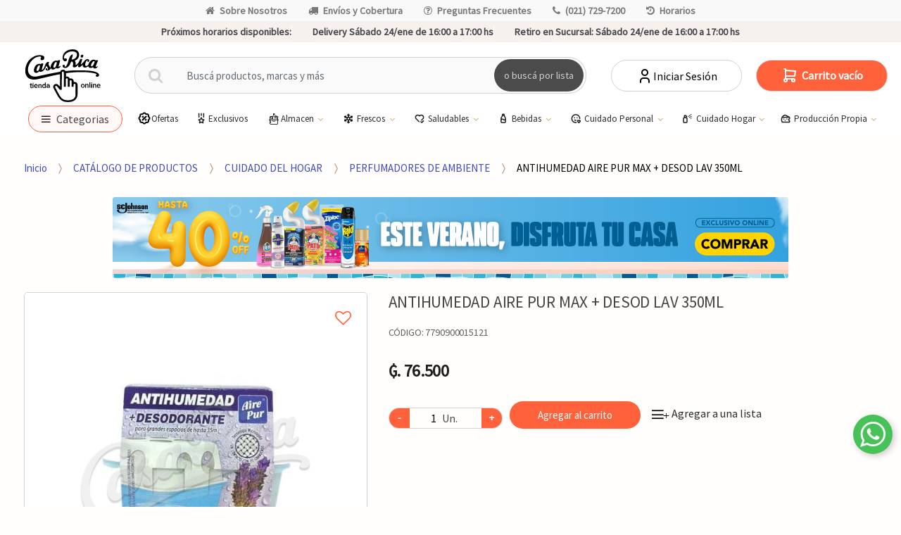

--- FILE ---
content_type: text/html; charset=utf-8
request_url: https://www.casarica.com.py/antihumedad-aire-pur-max-desod-lav-350ml-p17058
body_size: 37139
content:
<!DOCTYPE html>
<html dir="ltr" lang="es-PY">
<head>
    <meta charset="UTF-8">
    <meta name="viewport" content="width=device-width, initial-scale=1, maximum-scale=1.0, user-scalable=no">
    <title>ANTIHUMEDAD AIRE PUR MAX + DESOD LAV 350ML</title>
    <base href="https://www.casarica.com.py/">
                        <meta name="description" content="" />
                    <meta name="google-site-verification" content="9BAPfsXLOWU78qtObi4O7q4W364jTdc2SrmIQAwL1vk" />
                    <meta name="facebook-domain-verification" content="bzd59w5wejk6vdz7h7cyqdodjq2y8v" />
                    <meta name="title" content="ANTIHUMEDAD AIRE PUR MAX + DESOD LAV 350ML" />
                    <meta name="og:title" content="ANTIHUMEDAD AIRE PUR MAX + DESOD LAV 350ML" />
                    <meta name="og:description" content="" />
                    <meta name="og:image" content="https://casarica.cdn1.dattamax.com/userfiles/images/productos/600/7790900015121.jpg" />
                    <meta name="og:url" content="https://www.casarica.com.py/" />
                    <meta name="og:type" content="product" />
                    <meta name="og:site_name" content="Casa Rica | Supermercados: #1 Compras ONLINE Paraguay" />
                <meta name="author" content="mascreativo.com"/>

    <link rel="shortcut icon" href="img/favicon.png">

    <link rel="preconnect" href="https://fonts.googleapis.com">
    <link rel="preconnect" href="https://fonts.gstatic.com" crossorigin>
        <link rel="preconnect" href="https://casarica.cdn1.dattamax.com/">
    
    <!-- FONTS -->
    <link href='https://fonts.googleapis.com/css?family=Source Sans Pro' rel="stylesheet" type="text/css" media="all">

    <!-- inject:css -->
    <link rel="stylesheet" href="public/css/bundle.css?v=1739561603827" type="text/css" media="all"/>
    <!-- endinject -->

        <link href="assets/css/font-techmarket.css" rel="preload" as="style" onload="this.onload=null;this.rel='stylesheet'" />
    <noscript><link href="assets/css/font-techmarket-ext.css" rel="stylesheet" type="text/css" /></noscript>
    <link href="assets/css/techmarket-font-awesome.css" rel="preload" as="style" onload="this.onload=null;this.rel='stylesheet'" />
    <noscript><link href="assets/css/techmarket-font-awesome.css" rel="stylesheet" type="text/css" /></noscript>

    <link rel="stylesheet" href="assets/css/personalizacion.css?r=3" type="text/css" media="all"/>

           
    <!-- Google tag (gtag.js) --> <script async src="https://www.googletagmanager.com/gtag/js?id=G-BCMCWNTE40"></script> <script> window.dataLayer = window.dataLayer || []; function gtag(){dataLayer.push(arguments);} gtag('js', new Date()); gtag('config', ''); </script>
    <!-- Google Tag Manager -->
    <script>(function(w,d,s,l,i){w[l]=w[l]||[];w[l].push({'gtm.start':
                new Date().getTime(),event:'gtm.js'});var f=d.getElementsByTagName(s)[0],
            j=d.createElement(s),dl=l!='dataLayer'?'&l='+l:'';j.async=true;j.src=
            'https://www.googletagmanager.com/gtm.js?id='+i+dl;f.parentNode.insertBefore(j,f);
        })(window,document,'script','dataLayer','GTM-NCT4SNR');</script>
   
    <!-- End Google Tag Manager -->
    <!-- Google Tag Manager (noscript) -->
      
</head>

<body class="ecommercepro-active single-product full-width normal">
<div id="page" class="hfeed site">

    <div class="top-bar top-bar-v2">
    <div class="col-full">
        <ul id="menu-top-bar-left" class="nav justify-content-center">
                            <li class="menu-item animate-dropdown">
                    <a title="Sobre Nosotros" href="javascript:window.open(&#039;https://institucional.casarica.com.py/&#039;, &#039;_blank&#039;);"><i class="fa fa-home"></i>Sobre Nosotros</a>
                </li>
                            <li class="menu-item animate-dropdown">
                    <a title="Envíos y Cobertura" href="mapa-de-cobertura"><i class="fa fa-truck"></i>Envíos y Cobertura</a>
                </li>
                            <li class="menu-item animate-dropdown">
                    <a title="Preguntas Frecuentes" href="preguntas-frecuentes"><i class="fa fa-question-circle-o"></i>Preguntas Frecuentes</a>
                </li>
                            <li class="menu-item animate-dropdown">
                    <a title="(021) 729-7200" href="tel:0217297200"><i class="fa fa-phone"></i>(021) 729-7200</a>
                </li>
                            <li class="menu-item animate-dropdown">
                    <a title="Horarios" href="horarios"><i class="fa fa-history"></i>Horarios</a>
                </li>
                    </ul>
    </div>
    
</div>
    <div class="top-bar top-bar-v2 top-bar-footer" style="position: sticky; bottom: 0; z-index: 10;">
            <div class="col-full">
            <ul class="nav justify-content-center">
                    <li class="menu-item prximos-horarios-disponibles">
                     <b style="font-weight: 600;"> Próximos horarios disponibles:</b>
                    </li>
                                    <li class="menu-item">
                        <span class="retiro-en-sucursal"> </span>  Delivery Sábado 24/ene de 16:00 a 17:00 hs</strong>
                    </li>
                                                    <li class="menu-item">
                          <span class="retiro-en-sucursal">  <b style="font-weight: 600;"> Retiro en Sucursal:</b></span> Sábado 24/ene de 16:00 a 17:00 hs</strong>
                    </li>
                            </ul>
            <!-- .nav -->
        </div>
        <!-- .col-full -->
    </div>
<!-- .top-bar-v2 -->
    <link href="assets/css/tagify.css" rel="stylesheet">
<style>
	#search-keywords-btn {
		white-space: normal;
		word-wrap: break-word;
		padding: 3px;
		width: 100%;
	}
	.tagify {
		width: 100% !important;
		height: 286px !important;
		min-height: 200px !important;
	}
	.delete_keywords {
		display: flex;
		align-items: center;
	}
	.delete_keywords span {
		font-size: 25px;
		line-height: 20px;
		padding-left: 5px;
	}
	#search-keywords-modal .modal-footer {
		justify-content: right;
	}
	#search-keywords-modal .modal-footer button.delete_keywords:hover {
		color: black !important;
	}
	.tagify {
		font-size: 18px;
		background-image: repeating-linear-gradient(to bottom, #fff, #fff 15%, #0d0c0c 16%);
		border: none;
	}
	.tagify__tag {
		font-size: 20px;
	}
	button.accordion {
		width: 100%;
		background-color: white;
		border: none;
		outline: none;
		text-align: left;
		padding: 15px 20px;
		font-size: 18px;
		color: #333;
		cursor: pointer;
		transition: background-color 0.2s linear;
	}

	a.accordion:after {
		font-family: FontAwesome;
		content: "\f067";
		font-family: "fontawesome";
		font-size: 18px;
		float: right;
	}

	a.accordion.is-open:after {
		content: "\f068";
	}

	button.accordion:hover,
	button.accordion.is-open {
		background-color: #ddd;
	}

	.accordion-content {
		background-color: white;
		border-left: 1px solid whitesmoke;
		border-right: 1px solid whitesmoke;
		padding: 0 20px;
		max-height: 0;
		overflow: hidden;
		transition: max-height 0.2s ease-in-out;
		margin-bottom: 10px;
	}
</style>
<header id="masthead" class="site-header header-v9" style="background-image: none; ">
	<div class="col-full desktop-only">
		<div class="techmarket-sticky-wrap">
		    <div class="top-bar top-bar-v2 top-bar-footer top-bar-fo" style="position: sticky; bottom: 0; z-index: 10;">
									<div class="col-full">
						<ul class="nav justify-content-center">
								<li class="menu-item prximos-horarios-disponibles">
									<b style="font-weight: 600;">Próximos horarios disponibles:</b>
								</li>
															<li class="menu-item">
									<span class="retiro-en-sucursal"> </span>  Delivery Sábado 24/ene de 16:00 a 17:00 hs</strong>
								</li>
																						<li class="menu-item">
									<span class="retiro-en-sucursal"> <b style="font-weight: 600;"> Retiro en Sucursal:</b></span> Sábado 24/ene de 16:00 a 17:00 hs</strong>
								</li>
													</ul>
						<!-- .nav -->
					</div>
					<!-- .col-full -->
							</div>
			<div class="row">

				<div class="site-branding">
					<a href="./" class="custom-logo-link" rel="home">
						<img  src="img/logo-web-dark2.svg" alt="Casa Rica | Supermercados: #1 Compras ONLINE Paraguay" class="img-responsive logo-dark">
					</a>
					<!-- /.custom-logo-link -->
				</div>
				<!-- /.site-branding -->
				<!-- ============================================================= End Header Logo ============================================================= -->
				<form class="navbar-search" method="get" action="catalogo">
					<label class="sr-only screen-reader-text" for="search">Buscar por:</label>
					<div class="input-group">
						<div class="input-group-btn">
							<button type="submit" class="btn btn-primary">
								<i class="fa fa-search"></i>
								<span class="search-btn">o buscá por lista</span>
							</button>
						</div>
						<input type="text" id="search" class="form-control search-field product-search-field" dir="ltr" value="" name="q" placeholder="Buscá productos, marcas y más"/>
												<div class="buscadorkey" style="padding:0;" id="search-keywords-col">
							<!-- Buscador palabras claves -->
							<button type="button" data-toggle="modal" data-target="#search-keywords-modal" id="search-keywords-btn" class="btn btn-primary">
								<strong class="searchlist">o buscá por lista
								</strong>
							</i>
						</button>
						<!-- Buscador palabras claves -->
					</div>
					<!-- .input-group-btn -->
				</div>
				<!-- .input-group -->
			</form>
			<!-- .primary-navigation -->
			<ul class="header-compare nav navbar-nav">
									<li class="my-account">
						<a href="ingresar" class="has-icon">
							<svg xmlns="http://www.w3.org/2000/svg" width="24" height="24" viewBox="0 0 24 24" fill="none" stroke="currentColor" stroke-width="2" stroke-linecap="round" stroke-linejoin="round">
  <path d="M8 7a4 4 0 1 0 8 0a4 4 0 0 0 -8 0" />
  <path d="M6 21v-2a4 4 0 0 1 4 -4h4a4 4 0 0 1 4 4v2" />
</svg>							Iniciar Sesión
						</a>
					</li>
							</ul>
			<ul id="site-header-cart" class="site-header-cart menu">
				<li class="animate-dropdown dropdown ">
					<a class="cart-contents cant-mont_total-carrito" href="carrito" data-toggle="dropdown" title="Ver su carrito de compras"></a>
					<ul class="dropdown-menu dropdown-menu-mini-cart">
						<li>
							<div class="widget ecommercepro widget_shopping_cart"></div>
							<!-- .widget_shopping_cart -->
						</li>
					</ul>
					<!-- .dropdown-menu-mini-cart -->
				</li>
			</ul>
			<!-- .site-header-cart -->
		</div>
		<div class="stretch-full-width menu-principal-wrap">
			<div class="col-full">
				<div class="row menucat">
					<nav id="handheld-navigation" class="handheld-navigation navegationmenu" aria-label="Handheld Navigation">
						<button class="btn navbar-toggler" type="button" >
							<i class="tm tm-departments-thin thincategoria"></i>
							<span class="categoriamenu">Categorias</span>
						</button>
						<div class="handheld-navigation-menu" id="handheld-navigation-menua">
							<span class="tmhm-close">Categorias</span>
							<div class="menu-content">
								<ul class="menu-items" id="menu-items">
																														<li class="item">
												<a title="EXCLUSIVOS CASA RICA" href="productos-exclusivos">EXCLUSIVOS CASA RICA</a>
											</li>
																					<li class="item">
												<a title="SABORES DE ASIA " href="sabores-de-asia">SABORES DE ASIA </a>
											</li>
																					<li class="item">
												<a title="PRODUCTOS ECO" href="/productos-eco">PRODUCTOS ECO</a>
											</li>
																																																	<li class="item itemmenu">
												<div class="submenu-item" >
													<a title="ROTISERÍA" data-toggle="dropdown" aria-haspopup="true" id="idmenu">ROTISERÍA 
													</a>
													<i class="fa-solid fa-chevron-right"></i>
												</div>
												<ul class="menu-items submenu" id="submenu">
													<div class="menu-title"  >
														<i class="fa-solid fa-chevron-left"></i>
														MENU PRINCIPAL
													</div>
																											<li class="item">
															<a title="CARNES Y PLATOS DE FONDO" href="catalogo/carnes-y-platos-de-fondo-c332">CARNES Y PLATOS DE FONDO</a>
														</li>
																											<li class="item">
															<a title="EMPANADAS " href="catalogo/empanadas-c325">EMPANADAS </a>
														</li>
																											<li class="item">
															<a title="ENTRADAS Y ENSALADAS" href="catalogo/entradas-y-ensaladas-c326">ENTRADAS Y ENSALADAS</a>
														</li>
																											<li class="item">
															<a title="PASTAS" href="catalogo/pastas-c331">PASTAS</a>
														</li>
																											<li class="item">
															<a title="PIZZAS" href="catalogo/pizzas-c328">PIZZAS</a>
														</li>
																											<li class="item">
															<a title="SALSAS" href="catalogo/salsas-c329">SALSAS</a>
														</li>
																											<li class="item">
															<a title="SANDWICHES" href="catalogo/sandwiches-c330">SANDWICHES</a>
														</li>
																											<li class="item">
															<a title="TARTAS" href="catalogo/tartas-c327">TARTAS</a>
														</li>
																										<li class="item">
														<a title="ROTISERÍA" href="catalogo/rotiseria-c323" style="font-weight:bold!important;">Ver Todos<br>
														<span class="nav-subtext">Descubre todos los productos en: ROTISERÍA</span>
														</a>
													</li>
												</ul>
											</li>
																																								<li class="item itemmenu">
												<div class="submenu-item" >
													<a title="BEBES" data-toggle="dropdown" aria-haspopup="true" id="idmenu">BEBES 
													</a>
													<i class="fa-solid fa-chevron-right"></i>
												</div>
												<ul class="menu-items submenu" id="submenu">
													<div class="menu-title"  >
														<i class="fa-solid fa-chevron-left"></i>
														MENU PRINCIPAL
													</div>
																											<li class="item">
															<a title="ALIMENTOS PARA BEBÉ" href="catalogo/alimentos-para-bebe-c289">ALIMENTOS PARA BEBÉ</a>
														</li>
																											<li class="item">
															<a title="ARTICULOS PARA BEBÉ" href="catalogo/articulos-para-bebe-c290">ARTICULOS PARA BEBÉ</a>
														</li>
																											<li class="item">
															<a title="PAÑALES" href="catalogo/panales-c291">PAÑALES</a>
														</li>
																										<li class="item">
														<a title="BEBES" href="catalogo/bebes-c288" style="font-weight:bold!important;">Ver Todos<br>
														<span class="nav-subtext">Descubre todos los productos en: BEBES</span>
														</a>
													</li>
												</ul>
											</li>
																																								<li class="item itemmenu">
												<div class="submenu-item" >
													<a title="MASCOTAS" data-toggle="dropdown" aria-haspopup="true" id="idmenu">MASCOTAS 
													</a>
													<i class="fa-solid fa-chevron-right"></i>
												</div>
												<ul class="menu-items submenu" id="submenu">
													<div class="menu-title"  >
														<i class="fa-solid fa-chevron-left"></i>
														MENU PRINCIPAL
													</div>
																											<li class="item">
															<a title="ALIMENTOS PARA MASCOTAS" href="catalogo/alimentos-para-mascotas-c338">ALIMENTOS PARA MASCOTAS</a>
														</li>
																											<li class="item">
															<a title="HIGIENE PARA MASCOTAS" href="catalogo/higiene-para-mascotas-c336">HIGIENE PARA MASCOTAS</a>
														</li>
																										<li class="item">
														<a title="MASCOTAS" href="catalogo/mascotas-c314" style="font-weight:bold!important;">Ver Todos<br>
														<span class="nav-subtext">Descubre todos los productos en: MASCOTAS</span>
														</a>
													</li>
												</ul>
											</li>
																																								<li class="item itemmenu">
												<div class="submenu-item" >
													<a title="HELADOS" data-toggle="dropdown" aria-haspopup="true" id="idmenu">HELADOS 
													</a>
													<i class="fa-solid fa-chevron-right"></i>
												</div>
												<ul class="menu-items submenu" id="submenu">
													<div class="menu-title"  >
														<i class="fa-solid fa-chevron-left"></i>
														MENU PRINCIPAL
													</div>
																											<li class="item">
															<a title="ENVASADOS" href="catalogo/envasados-c340">ENVASADOS</a>
														</li>
																											<li class="item">
															<a title="A GRANEL" href="catalogo/a-granel-c341">A GRANEL</a>
														</li>
																										<li class="item">
														<a title="HELADOS" href="catalogo/helados-c339" style="font-weight:bold!important;">Ver Todos<br>
														<span class="nav-subtext">Descubre todos los productos en: HELADOS</span>
														</a>
													</li>
												</ul>
											</li>
																																								<li class="item">
												<a title="BAZAR" href="catalogo/bazar-c342">BAZAR</a>
											</li>
																																								<li class="item itemmenu">
												<div class="submenu-item" >
													<a title="ALMACEN" data-toggle="dropdown" aria-haspopup="true" id="idmenu">ALMACEN 
													</a>
													<i class="fa-solid fa-chevron-right"></i>
												</div>
												<ul class="menu-items submenu" id="submenu">
													<div class="menu-title"  >
														<i class="fa-solid fa-chevron-left"></i>
														MENU PRINCIPAL
													</div>
																											<li class="item">
															<a title="ACEITE DE GIRASOL" href="catalogo/aceite-de-girasol-c2">ACEITE DE GIRASOL</a>
														</li>
																											<li class="item">
															<a title="ACEITE DE OLIVA" href="catalogo/aceite-de-oliva-c3">ACEITE DE OLIVA</a>
														</li>
																											<li class="item">
															<a title="ACEITE DE SOJA" href="catalogo/aceite-de-soja-c4">ACEITE DE SOJA</a>
														</li>
																											<li class="item">
															<a title="ACEITE MEZCLA" href="catalogo/aceite-mezcla-c5">ACEITE MEZCLA</a>
														</li>
																											<li class="item">
															<a title="ALIMENTOS P/ PREPARAR" href="catalogo/alimentos-p-preparar-c6">ALIMENTOS P/ PREPARAR</a>
														</li>
																											<li class="item">
															<a title="ARROZ" href="catalogo/arroz-c7">ARROZ</a>
														</li>
																											<li class="item">
															<a title="AZUCAR" href="catalogo/azucar-c8">AZUCAR</a>
														</li>
																											<li class="item">
															<a title="DEMAS ACEITES" href="catalogo/demas-aceites-c10">DEMAS ACEITES</a>
														</li>
																											<li class="item">
															<a title="ESENCIA Y COLORANTE" href="catalogo/esencia-y-colorante-c11">ESENCIA Y COLORANTE</a>
														</li>
																											<li class="item">
															<a title="FIDEO SECOS" href="catalogo/fideo-secos-c12">FIDEO SECOS</a>
														</li>
																											<li class="item">
															<a title="GALLETITA SALADA" href="catalogo/galletita-salada-c13">GALLETITA SALADA</a>
														</li>
																											<li class="item">
															<a title="HARINA/POLVOS" href="catalogo/harina-polvos-c14">HARINA/POLVOS</a>
														</li>
																											<li class="item">
															<a title="HUEVOS" href="catalogo/huevos-c15">HUEVOS</a>
														</li>
																											<li class="item">
															<a title="LEGUMB.GRANO/SEMILLA" href="catalogo/legumbgrano-semilla-c16">LEGUMB.GRANO/SEMILLA</a>
														</li>
																											<li class="item">
															<a title="MIEL" href="catalogo/miel-c17">MIEL</a>
														</li>
																											<li class="item">
															<a title="POSTRES P/ PREPARAR" href="catalogo/postres-p-preparar-c18">POSTRES P/ PREPARAR</a>
														</li>
																											<li class="item">
															<a title="REPOSTERIA" href="catalogo/reposteria-c19">REPOSTERIA</a>
														</li>
																										<li class="item">
														<a title="ALMACEN" href="catalogo/almacen-c1" style="font-weight:bold!important;">Ver Todos<br>
														<span class="nav-subtext">Descubre todos los productos en: ALMACEN</span>
														</a>
													</li>
												</ul>
											</li>
																																								<li class="item itemmenu">
												<div class="submenu-item" >
													<a title="BEBIDAS CON ALCOHOL" data-toggle="dropdown" aria-haspopup="true" id="idmenu">BEBIDAS CON ALCOHOL 
													</a>
													<i class="fa-solid fa-chevron-right"></i>
												</div>
												<ul class="menu-items submenu" id="submenu">
													<div class="menu-title"  >
														<i class="fa-solid fa-chevron-left"></i>
														MENU PRINCIPAL
													</div>
																											<li class="item">
															<a title="AGUA ARDIENTE" href="catalogo/agua-ardiente-c21">AGUA ARDIENTE</a>
														</li>
																											<li class="item">
															<a title="BRANDY" href="catalogo/brandy-c22">BRANDY</a>
														</li>
																											<li class="item">
															<a title="CERVEZA" href="catalogo/cerveza-c23">CERVEZA</a>
														</li>
																											<li class="item">
															<a title="CHAMPAGNE" href="catalogo/champagne-c24">CHAMPAGNE</a>
														</li>
																											<li class="item">
															<a title="COGNAC" href="catalogo/cognac-c25">COGNAC</a>
														</li>
																											<li class="item">
															<a title="COOLER/COCTEL" href="catalogo/cooler-coctel-c26">COOLER/COCTEL</a>
														</li>
																											<li class="item">
															<a title="FERNET" href="catalogo/fernet-c27">FERNET</a>
														</li>
																											<li class="item">
															<a title="GIN" href="catalogo/gin-c28">GIN</a>
														</li>
																											<li class="item">
															<a title="LICORES" href="catalogo/licores-c29">LICORES</a>
														</li>
																											<li class="item">
															<a title="RON" href="catalogo/ron-c30">RON</a>
														</li>
																											<li class="item">
															<a title="SIDRAS" href="catalogo/sidras-c31">SIDRAS</a>
														</li>
																											<li class="item">
															<a title="TEQUILA/PISCO" href="catalogo/tequila-pisco-c32">TEQUILA/PISCO</a>
														</li>
																											<li class="item">
															<a title="VERMOUTH" href="catalogo/vermouth-c33">VERMOUTH</a>
														</li>
																											<li class="item">
															<a title="VINOS ALEMANES" href="catalogo/vinos-alemanes-c34">VINOS ALEMANES</a>
														</li>
																											<li class="item">
															<a title="VINOS ARGENTINOS" href="catalogo/vinos-argentinos-c35">VINOS ARGENTINOS</a>
														</li>
																											<li class="item">
															<a title="VINOS CHILENOS" href="catalogo/vinos-chilenos-c36">VINOS CHILENOS</a>
														</li>
																											<li class="item">
															<a title="VINOS ESPAÑOLES" href="catalogo/vinos-espanoles-c37">VINOS ESPAÑOLES</a>
														</li>
																											<li class="item">
															<a title="VINOS FRANCESES" href="catalogo/vinos-franceses-c38">VINOS FRANCESES</a>
														</li>
																											<li class="item">
															<a title="VINOS ITALIANOS" href="catalogo/vinos-italianos-c39">VINOS ITALIANOS</a>
														</li>
																											<li class="item">
															<a title="VINOS OTRA PROCEDENCIA" href="catalogo/vinos-otra-procedencia-c40">VINOS OTRA PROCEDENCIA</a>
														</li>
																											<li class="item">
															<a title="VINOS PORTUGUESES" href="catalogo/vinos-portugueses-c41">VINOS PORTUGUESES</a>
														</li>
																											<li class="item">
															<a title="VINOS TETRA" href="catalogo/vinos-tetra-c42">VINOS TETRA</a>
														</li>
																											<li class="item">
															<a title="VINOS URUGUAYOS" href="catalogo/vinos-uruguayos-c43">VINOS URUGUAYOS</a>
														</li>
																											<li class="item">
															<a title="VODKA" href="catalogo/vodka-c44">VODKA</a>
														</li>
																											<li class="item">
															<a title="WHISKY" href="catalogo/whisky-c45">WHISKY</a>
														</li>
																										<li class="item">
														<a title="BEBIDAS CON ALCOHOL" href="catalogo/bebidas-con-alcohol-c20" style="font-weight:bold!important;">Ver Todos<br>
														<span class="nav-subtext">Descubre todos los productos en: BEBIDAS CON ALCOHOL</span>
														</a>
													</li>
												</ul>
											</li>
																																								<li class="item itemmenu">
												<div class="submenu-item" >
													<a title="BEBIDAS SIN ALCOHOL" data-toggle="dropdown" aria-haspopup="true" id="idmenu">BEBIDAS SIN ALCOHOL 
													</a>
													<i class="fa-solid fa-chevron-right"></i>
												</div>
												<ul class="menu-items submenu" id="submenu">
													<div class="menu-title"  >
														<i class="fa-solid fa-chevron-left"></i>
														MENU PRINCIPAL
													</div>
																											<li class="item">
															<a title="AGUA SABORIZADA" href="catalogo/agua-saborizada-c47">AGUA SABORIZADA</a>
														</li>
																											<li class="item">
															<a title="AGUAS MINERALES" href="catalogo/aguas-minerales-c48">AGUAS MINERALES</a>
														</li>
																											<li class="item">
															<a title="BEBIDAS ENERGIZANTES" href="catalogo/bebidas-energizantes-c49">BEBIDAS ENERGIZANTES</a>
														</li>
																											<li class="item">
															<a title="GASEOSAS" href="catalogo/gaseosas-c50">GASEOSAS</a>
														</li>
																											<li class="item">
															<a title="JUGOS" href="catalogo/jugos-c51">JUGOS</a>
														</li>
																											<li class="item">
															<a title="LECHE DE COCO" href="catalogo/leche-de-coco-c52">LECHE DE COCO</a>
														</li>
																											<li class="item">
															<a title="OTRAS BEBIDAS SIN ALC" href="catalogo/otras-bebidas-sin-alc-c53">OTRAS BEBIDAS SIN ALC</a>
														</li>
																											<li class="item">
															<a title="REFRESCOS EN POLVO" href="catalogo/refrescos-en-polvo-c54">REFRESCOS EN POLVO</a>
														</li>
																											<li class="item">
															<a title="TE LIQUIDO" href="catalogo/te-liquido-c55">TE LIQUIDO</a>
														</li>
																										<li class="item">
														<a title="BEBIDAS SIN ALCOHOL" href="catalogo/bebidas-sin-alcohol-c46" style="font-weight:bold!important;">Ver Todos<br>
														<span class="nav-subtext">Descubre todos los productos en: BEBIDAS SIN ALCOHOL</span>
														</a>
													</li>
												</ul>
											</li>
																																								<li class="item itemmenu">
												<div class="submenu-item" >
													<a title="CARNICERIA" data-toggle="dropdown" aria-haspopup="true" id="idmenu">CARNICERIA 
													</a>
													<i class="fa-solid fa-chevron-right"></i>
												</div>
												<ul class="menu-items submenu" id="submenu">
													<div class="menu-title"  >
														<i class="fa-solid fa-chevron-left"></i>
														MENU PRINCIPAL
													</div>
																											<li class="item">
															<a title="CARNES CRUDAS AL VACIO" href="catalogo/carnes-crudas-al-vacio-c57">CARNES CRUDAS AL VACIO</a>
														</li>
																											<li class="item">
															<a title="CERDO" href="catalogo/cerdo-c58">CERDO</a>
														</li>
																											<li class="item">
															<a title="MENUDENCIA POLLO" href="catalogo/menudencia-pollo-c59">MENUDENCIA POLLO</a>
														</li>
																											<li class="item">
															<a title="MENUDENCIA VACUNA" href="catalogo/menudencia-vacuna-c60">MENUDENCIA VACUNA</a>
														</li>
																											<li class="item">
															<a title="OTRAS CARNES" href="catalogo/otras-carnes-c61">OTRAS CARNES</a>
														</li>
																											<li class="item">
															<a title="PESCADO" href="catalogo/pescado-c62">PESCADO</a>
														</li>
																											<li class="item">
															<a title="POLLOS" href="catalogo/pollos-c63">POLLOS</a>
														</li>
																											<li class="item">
															<a title="VACUNO" href="catalogo/vacuno-c64">VACUNO</a>
														</li>
																										<li class="item">
														<a title="CARNICERIA" href="catalogo/carniceria-c56" style="font-weight:bold!important;">Ver Todos<br>
														<span class="nav-subtext">Descubre todos los productos en: CARNICERIA</span>
														</a>
													</li>
												</ul>
											</li>
																																								<li class="item itemmenu">
												<div class="submenu-item" >
													<a title="CHOCOLATES Y GOLOSINAS" data-toggle="dropdown" aria-haspopup="true" id="idmenu">CHOCOLATES Y GOLOSINAS 
													</a>
													<i class="fa-solid fa-chevron-right"></i>
												</div>
												<ul class="menu-items submenu" id="submenu">
													<div class="menu-title"  >
														<i class="fa-solid fa-chevron-left"></i>
														MENU PRINCIPAL
													</div>
																											<li class="item">
															<a title="ALFAJORES" href="catalogo/alfajores-c66">ALFAJORES</a>
														</li>
																											<li class="item">
															<a title="BUDINES" href="catalogo/budines-c67">BUDINES</a>
														</li>
																											<li class="item">
															<a title="CARAMELOS" href="catalogo/caramelos-c68">CARAMELOS</a>
														</li>
																											<li class="item">
															<a title="CHICLES" href="catalogo/chicles-c69">CHICLES</a>
														</li>
																											<li class="item">
															<a title="CHOCOLATES" href="catalogo/chocolates-c70">CHOCOLATES</a>
														</li>
																											<li class="item">
															<a title="CHUPETINES" href="catalogo/chupetines-c71">CHUPETINES</a>
														</li>
																											<li class="item">
															<a title="CONFITES" href="catalogo/confites-c72">CONFITES</a>
														</li>
																											<li class="item">
															<a title="CUCURUCHOS" href="catalogo/cucuruchos-c73">CUCURUCHOS</a>
														</li>
																											<li class="item">
															<a title="GALLETITAS DULCES" href="catalogo/galletitas-dulces-c74">GALLETITAS DULCES</a>
														</li>
																											<li class="item">
															<a title="GOMITAS DULCES" href="catalogo/gomitas-dulces-c75">GOMITAS DULCES</a>
														</li>
																											<li class="item">
															<a title="SALSA P/ HELADO" href="catalogo/salsa-p-helado-c77">SALSA P/ HELADO</a>
														</li>
																											<li class="item">
															<a title="TURRON" href="catalogo/turron-c78">TURRON</a>
														</li>
																										<li class="item">
														<a title="CHOCOLATES Y GOLOSINAS" href="catalogo/chocolates-y-golosinas-c65" style="font-weight:bold!important;">Ver Todos<br>
														<span class="nav-subtext">Descubre todos los productos en: CHOCOLATES Y GOLOSINAS</span>
														</a>
													</li>
												</ul>
											</li>
																																								<li class="item itemmenu">
												<div class="submenu-item" >
													<a title="CONDIMENTOS-SALSAS" data-toggle="dropdown" aria-haspopup="true" id="idmenu">CONDIMENTOS-SALSAS 
													</a>
													<i class="fa-solid fa-chevron-right"></i>
												</div>
												<ul class="menu-items submenu" id="submenu">
													<div class="menu-title"  >
														<i class="fa-solid fa-chevron-left"></i>
														MENU PRINCIPAL
													</div>
																											<li class="item">
															<a title="CALDOS/SOPAS" href="catalogo/caldos-sopas-c80">CALDOS/SOPAS</a>
														</li>
																											<li class="item">
															<a title="CONDIMENTOS/ADERESOS" href="catalogo/condimentos-aderesos-c81">CONDIMENTOS/ADERESOS</a>
														</li>
																											<li class="item">
															<a title="KETCHUP" href="catalogo/ketchup-c82">KETCHUP</a>
														</li>
																											<li class="item">
															<a title="MAYONESA" href="catalogo/mayonesa-c83">MAYONESA</a>
														</li>
																											<li class="item">
															<a title="MOSTAZA" href="catalogo/mostaza-c84">MOSTAZA</a>
														</li>
																											<li class="item">
															<a title="SAL" href="catalogo/sal-c85">SAL</a>
														</li>
																											<li class="item">
															<a title="SALSA DE SOJA" href="catalogo/salsa-de-soja-c86">SALSA DE SOJA</a>
														</li>
																											<li class="item">
															<a title="SALSA GOLF" href="catalogo/salsa-golf-c87">SALSA GOLF</a>
														</li>
																											<li class="item">
															<a title="SALSAS PICANTES" href="catalogo/salsas-picantes-c88">SALSAS PICANTES</a>
														</li>
																											<li class="item">
															<a title="SALSAS VARIAS" href="catalogo/salsas-varias-c89">SALSAS VARIAS</a>
														</li>
																											<li class="item">
															<a title="TOMATADOS" href="catalogo/tomatados-c90">TOMATADOS</a>
														</li>
																											<li class="item">
															<a title="VINAGRES" href="catalogo/vinagres-c91">VINAGRES</a>
														</li>
																										<li class="item">
														<a title="CONDIMENTOS-SALSAS" href="catalogo/condimentos-salsas-c79" style="font-weight:bold!important;">Ver Todos<br>
														<span class="nav-subtext">Descubre todos los productos en: CONDIMENTOS-SALSAS</span>
														</a>
													</li>
												</ul>
											</li>
																																								<li class="item itemmenu">
												<div class="submenu-item" >
													<a title="CONFITERIA" data-toggle="dropdown" aria-haspopup="true" id="idmenu">CONFITERIA 
													</a>
													<i class="fa-solid fa-chevron-right"></i>
												</div>
												<ul class="menu-items submenu" id="submenu">
													<div class="menu-title"  >
														<i class="fa-solid fa-chevron-left"></i>
														MENU PRINCIPAL
													</div>
																											<li class="item">
															<a title="ALFAJOR-PASTAFROLA" href="catalogo/alfajor-pastafrola-c93">ALFAJOR-PASTAFROLA</a>
														</li>
																											<li class="item">
															<a title="BOLLOS-CHURROS" href="catalogo/bollos-churros-c95">BOLLOS-CHURROS</a>
														</li>
																											<li class="item">
															<a title="BUDINES PRODUCCION" href="catalogo/budines-produccion-c96">BUDINES PRODUCCION</a>
														</li>
																											<li class="item">
															<a title="CONFITERIA TERCEROS" href="catalogo/confiteria-terceros-c97">CONFITERIA TERCEROS</a>
														</li>
																											<li class="item">
															<a title="GALLETITAS" href="catalogo/galletitas-c99">GALLETITAS</a>
														</li>
																											<li class="item">
															<a title="MUFFINS" href="catalogo/muffins-c100">MUFFINS</a>
														</li>
																											<li class="item">
															<a title="POSTRES" href="catalogo/postres-c322">POSTRES</a>
														</li>
																										<li class="item">
														<a title="CONFITERIA" href="catalogo/confiteria-c92" style="font-weight:bold!important;">Ver Todos<br>
														<span class="nav-subtext">Descubre todos los productos en: CONFITERIA</span>
														</a>
													</li>
												</ul>
											</li>
																																								<li class="item itemmenu">
												<div class="submenu-item" >
													<a title="CONGELADOS" data-toggle="dropdown" aria-haspopup="true" id="idmenu">CONGELADOS 
													</a>
													<i class="fa-solid fa-chevron-right"></i>
												</div>
												<ul class="menu-items submenu" id="submenu">
													<div class="menu-title"  >
														<i class="fa-solid fa-chevron-left"></i>
														MENU PRINCIPAL
													</div>
																											<li class="item">
															<a title="APANADOS DE POLLO" href="catalogo/apanados-de-pollo-c104">APANADOS DE POLLO</a>
														</li>
																											<li class="item">
															<a title="COMIDAS CONGELADAS" href="catalogo/comidas-congeladas-c105">COMIDAS CONGELADAS</a>
														</li>
																											<li class="item">
															<a title="EMPANADAS Y TARTAS" href="catalogo/empanadas-y-tartas-c106">EMPANADAS Y TARTAS</a>
														</li>
																											<li class="item">
															<a title="FRUTOS DE MAR" href="catalogo/frutos-de-mar-c107">FRUTOS DE MAR</a>
														</li>
																											<li class="item">
															<a title="HAMBURGUESA" href="catalogo/hamburguesa-c108">HAMBURGUESA</a>
														</li>
																											<li class="item">
															<a title="PAPAS P/ FREIR" href="catalogo/papas-p-freir-c111">PAPAS P/ FREIR</a>
														</li>
																											<li class="item">
															<a title="PESCADO CONGELADOS" href="catalogo/pescado-congelados-c112">PESCADO CONGELADOS</a>
														</li>
																											<li class="item">
															<a title="PIZZAS CONGELADOS" href="catalogo/pizzas-congelados-c113">PIZZAS CONGELADOS</a>
														</li>
																											<li class="item">
															<a title="VACUNOS CONGELADOS" href="catalogo/vacunos-congelados-c114">VACUNOS CONGELADOS</a>
														</li>
																											<li class="item">
															<a title="VERDURAS/FRUTAS CONGELADOS" href="catalogo/verduras-frutas-congelados-c115">VERDURAS/FRUTAS CONGELADOS</a>
														</li>
																										<li class="item">
														<a title="CONGELADOS" href="catalogo/congelados-c103" style="font-weight:bold!important;">Ver Todos<br>
														<span class="nav-subtext">Descubre todos los productos en: CONGELADOS</span>
														</a>
													</li>
												</ul>
											</li>
																																								<li class="item itemmenu">
												<div class="submenu-item" >
													<a title="CONSERVADOS" data-toggle="dropdown" aria-haspopup="true" id="idmenu">CONSERVADOS 
													</a>
													<i class="fa-solid fa-chevron-right"></i>
												</div>
												<ul class="menu-items submenu" id="submenu">
													<div class="menu-title"  >
														<i class="fa-solid fa-chevron-left"></i>
														MENU PRINCIPAL
													</div>
																											<li class="item">
															<a title="ACEITUNAS" href="catalogo/aceitunas-c117">ACEITUNAS</a>
														</li>
																											<li class="item">
															<a title="CARNE EN CONSERVA" href="catalogo/carne-en-conserva-c118">CARNE EN CONSERVA</a>
														</li>
																											<li class="item">
															<a title="FRUTAS EN ALMIBAR" href="catalogo/frutas-en-almibar-c119">FRUTAS EN ALMIBAR</a>
														</li>
																											<li class="item">
															<a title="PALMITOS" href="catalogo/palmitos-c120">PALMITOS</a>
														</li>
																											<li class="item">
															<a title="PESCADO/MARISCO EN CONSERVA" href="catalogo/pescado-marisco-en-conserva-c121">PESCADO/MARISCO EN CONSERVA</a>
														</li>
																											<li class="item">
															<a title="VEGETALES Y LEGUMBRES" href="catalogo/vegetales-y-legumbres-c122">VEGETALES Y LEGUMBRES</a>
														</li>
																										<li class="item">
														<a title="CONSERVADOS" href="catalogo/conservados-c116" style="font-weight:bold!important;">Ver Todos<br>
														<span class="nav-subtext">Descubre todos los productos en: CONSERVADOS</span>
														</a>
													</li>
												</ul>
											</li>
																																								<li class="item itemmenu">
												<div class="submenu-item" >
													<a title="CUIDADO DEL HOGAR" data-toggle="dropdown" aria-haspopup="true" id="idmenu">CUIDADO DEL HOGAR 
													</a>
													<i class="fa-solid fa-chevron-right"></i>
												</div>
												<ul class="menu-items submenu" id="submenu">
													<div class="menu-title"  >
														<i class="fa-solid fa-chevron-left"></i>
														MENU PRINCIPAL
													</div>
																											<li class="item">
															<a title="APRESTOS Y PERFUME P/TELAS" href="catalogo/aprestos-y-perfume-p-telas-c124">APRESTOS Y PERFUME P/TELAS</a>
														</li>
																											<li class="item">
															<a title="ARTICULOS DE LIMPIEZA" href="catalogo/articulos-de-limpieza-c125">ARTICULOS DE LIMPIEZA</a>
														</li>
																											<li class="item">
															<a title="ARTICULOS P/AUTOMOVILES" href="catalogo/articulos-p-automoviles-c126">ARTICULOS P/AUTOMOVILES</a>
														</li>
																											<li class="item">
															<a title="ARTICULOS P/EMBALAJE" href="catalogo/articulos-p-embalaje-c127">ARTICULOS P/EMBALAJE</a>
														</li>
																											<li class="item">
															<a title="BOLSAS DE RESIDUOS" href="catalogo/bolsas-de-residuos-c306">BOLSAS DE RESIDUOS</a>
														</li>
																											<li class="item">
															<a title="COMBUSTIBLE" href="catalogo/combustible-c313">COMBUSTIBLE</a>
														</li>
																											<li class="item">
															<a title="CUIDADO DE MUEBLE" href="catalogo/cuidado-de-mueble-c129">CUIDADO DE MUEBLE</a>
														</li>
																											<li class="item">
															<a title="CUIDADO DE PISCINA" href="catalogo/cuidado-de-piscina-c130">CUIDADO DE PISCINA</a>
														</li>
																											<li class="item">
															<a title="CUIDADOS DE CALZADO" href="catalogo/cuidados-de-calzado-c131">CUIDADOS DE CALZADO</a>
														</li>
																											<li class="item">
															<a title="CUIDADOS DE PISO" href="catalogo/cuidados-de-piso-c132">CUIDADOS DE PISO</a>
														</li>
																											<li class="item">
															<a title="DESODORANTES" href="catalogo/desodorantes-c309">DESODORANTES</a>
														</li>
																											<li class="item">
															<a title="ESPONJAS/ LANAS/ FRANELAS/ GUANTE" href="catalogo/esponjas-lanas-franelas-guante-c133">ESPONJAS/ LANAS/ FRANELAS/ GUANTE</a>
														</li>
																											<li class="item">
															<a title="INSECTICIDAS/ TRAMPA" href="catalogo/insecticidas-trampa-c134">INSECTICIDAS/ TRAMPA</a>
														</li>
																											<li class="item">
															<a title="JABON PARA ROPA" href="catalogo/jabon-para-ropa-c135">JABON PARA ROPA</a>
														</li>
																											<li class="item">
															<a title="LAVADO DE ROPA " href="catalogo/lavado-de-ropa-c311">LAVADO DE ROPA </a>
														</li>
																											<li class="item">
															<a title="LAVANDINAS Y QUITAMANCHAS" href="catalogo/lavandinas-y-quitamanchas-c136">LAVANDINAS Y QUITAMANCHAS</a>
														</li>
																											<li class="item">
															<a title="LAVAVAJILLAS/ DETERGENTES" href="catalogo/lavavajillas-detergentes-c137">LAVAVAJILLAS/ DETERGENTES</a>
														</li>
																											<li class="item">
															<a title="LIMPIADORES" href="catalogo/limpiadores-c138">LIMPIADORES</a>
														</li>
																											<li class="item">
															<a title="LUSTRAMUEBLES" href="catalogo/lustramuebles-c139">LUSTRAMUEBLES</a>
														</li>
																											<li class="item">
															<a title="PAPELES" href="catalogo/papeles-c310">PAPELES</a>
														</li>
																											<li class="item">
															<a title="PERFUMADORES DE AMBIENTE" href="catalogo/perfumadores-de-ambiente-c140">PERFUMADORES DE AMBIENTE</a>
														</li>
																											<li class="item">
															<a title="REPELENTES" href="catalogo/repelentes-c141">REPELENTES</a>
														</li>
																											<li class="item">
															<a title="SERVILLETA" href="catalogo/servilleta-c308">SERVILLETA</a>
														</li>
																											<li class="item">
															<a title="SUAVIZANTES" href="catalogo/suavizantes-c142">SUAVIZANTES</a>
														</li>
																											<li class="item">
															<a title="TOALLAS/ ROLLOS P/ COCINA" href="catalogo/toallas-rollos-p-cocina-c143">TOALLAS/ ROLLOS P/ COCINA</a>
														</li>
																										<li class="item">
														<a title="CUIDADO DEL HOGAR" href="catalogo/cuidado-del-hogar-c123" style="font-weight:bold!important;">Ver Todos<br>
														<span class="nav-subtext">Descubre todos los productos en: CUIDADO DEL HOGAR</span>
														</a>
													</li>
												</ul>
											</li>
																																								<li class="item itemmenu">
												<div class="submenu-item" >
													<a title="CUIDADO PERSONAL" data-toggle="dropdown" aria-haspopup="true" id="idmenu">CUIDADO PERSONAL 
													</a>
													<i class="fa-solid fa-chevron-right"></i>
												</div>
												<ul class="menu-items submenu" id="submenu">
													<div class="menu-title"  >
														<i class="fa-solid fa-chevron-left"></i>
														MENU PRINCIPAL
													</div>
																											<li class="item">
															<a title="ACCESORIOS CORPORALES" href="catalogo/accesorios-corporales-c145">ACCESORIOS CORPORALES</a>
														</li>
																											<li class="item">
															<a title="CREMAS" href="catalogo/cremas-c147">CREMAS</a>
														</li>
																											<li class="item">
															<a title="CUIDADO CAPILAR" href="catalogo/cuidado-capilar-c148">CUIDADO CAPILAR</a>
														</li>
																											<li class="item">
															<a title="CUIDADO FEMENINO" href="catalogo/cuidado-femenino-c149">CUIDADO FEMENINO</a>
														</li>
																											<li class="item">
															<a title="CUIDADO MASCULINO" href="catalogo/cuidado-masculino-c150">CUIDADO MASCULINO</a>
														</li>
																											<li class="item">
															<a title="DESODORANTES AXILARES" href="catalogo/desodorantes-axilares-c151">DESODORANTES AXILARES</a>
														</li>
																											<li class="item">
															<a title="FARMACIA" href="catalogo/farmacia-c152">FARMACIA</a>
														</li>
																											<li class="item">
															<a title="FIJADOR DE PELO" href="catalogo/fijador-de-pelo-c153">FIJADOR DE PELO</a>
														</li>
																											<li class="item">
															<a title="HIGIENE DENTAL" href="catalogo/higiene-dental-c154">HIGIENE DENTAL</a>
														</li>
																											<li class="item">
															<a title="JABON TOCADOR EN PAN" href="catalogo/jabon-tocador-en-pan-c155">JABON TOCADOR EN PAN</a>
														</li>
																											<li class="item">
															<a title="JABON TOCADOR LIQUIDO" href="catalogo/jabon-tocador-liquido-c156">JABON TOCADOR LIQUIDO</a>
														</li>
																											<li class="item">
															<a title="MAQUINA DE AFEITAR" href="catalogo/maquina-de-afeitar-c157">MAQUINA DE AFEITAR</a>
														</li>
																											<li class="item">
															<a title="PAÑALES" href="catalogo/panales-c158">PAÑALES</a>
														</li>
																											<li class="item">
															<a title="PRODUCTOS SOLARES" href="catalogo/productos-solares-c160">PRODUCTOS SOLARES</a>
														</li>
																											<li class="item">
															<a title="PROTECCION FEMENINA" href="catalogo/proteccion-femenina-c161">PROTECCION FEMENINA</a>
														</li>
																											<li class="item">
															<a title="SAL DE BAÑO" href="catalogo/sal-de-bano-c162">SAL DE BAÑO</a>
														</li>
																											<li class="item">
															<a title="TALCOS" href="catalogo/talcos-c163">TALCOS</a>
														</li>
																											<li class="item">
															<a title="TINTE P/PELO" href="catalogo/tinte-p-pelo-c164">TINTE P/PELO</a>
														</li>
																										<li class="item">
														<a title="CUIDADO PERSONAL" href="catalogo/cuidado-personal-c144" style="font-weight:bold!important;">Ver Todos<br>
														<span class="nav-subtext">Descubre todos los productos en: CUIDADO PERSONAL</span>
														</a>
													</li>
												</ul>
											</li>
																																								<li class="item itemmenu">
												<div class="submenu-item" >
													<a title="DESAYUNO" data-toggle="dropdown" aria-haspopup="true" id="idmenu">DESAYUNO 
													</a>
													<i class="fa-solid fa-chevron-right"></i>
												</div>
												<ul class="menu-items submenu" id="submenu">
													<div class="menu-title"  >
														<i class="fa-solid fa-chevron-left"></i>
														MENU PRINCIPAL
													</div>
																											<li class="item">
															<a title="ALIMENTOS SABORIZADOS" href="catalogo/alimentos-saborizados-c166">ALIMENTOS SABORIZADOS</a>
														</li>
																											<li class="item">
															<a title="CAFE" href="catalogo/cafe-c167">CAFE</a>
														</li>
																											<li class="item">
															<a title="CEREAL EN BARRA" href="catalogo/cereal-en-barra-c168">CEREAL EN BARRA</a>
														</li>
																											<li class="item">
															<a title="CEREALES" href="catalogo/cereales-c169">CEREALES</a>
														</li>
																											<li class="item">
															<a title="CHOCOLATE EN POLVO" href="catalogo/chocolate-en-polvo-c170">CHOCOLATE EN POLVO</a>
														</li>
																											<li class="item">
															<a title="DULCES" href="catalogo/dulces-c171">DULCES</a>
														</li>
																											<li class="item">
															<a title="HIERBAS MEDICINALES" href="catalogo/hierbas-medicinales-c172">HIERBAS MEDICINALES</a>
														</li>
																											<li class="item">
															<a title="LECHE EN POLVO" href="catalogo/leche-en-polvo-c173">LECHE EN POLVO</a>
														</li>
																											<li class="item">
															<a title="MERMELADAS" href="catalogo/mermeladas-c174">MERMELADAS</a>
														</li>
																											<li class="item">
															<a title="NUTRICION INFANTIL" href="catalogo/nutricion-infantil-c175">NUTRICION INFANTIL</a>
														</li>
																											<li class="item">
															<a title="TE" href="catalogo/te-c176">TE</a>
														</li>
																											<li class="item">
															<a title="YERBA" href="catalogo/yerba-c177">YERBA</a>
														</li>
																										<li class="item">
														<a title="DESAYUNO" href="catalogo/desayuno-c165" style="font-weight:bold!important;">Ver Todos<br>
														<span class="nav-subtext">Descubre todos los productos en: DESAYUNO</span>
														</a>
													</li>
												</ul>
											</li>
																																								<li class="item itemmenu">
												<div class="submenu-item" >
													<a title="SALUDABLES" data-toggle="dropdown" aria-haspopup="true" id="idmenu">SALUDABLES 
													</a>
													<i class="fa-solid fa-chevron-right"></i>
												</div>
												<ul class="menu-items submenu" id="submenu">
													<div class="menu-title"  >
														<i class="fa-solid fa-chevron-left"></i>
														MENU PRINCIPAL
													</div>
																											<li class="item">
															<a title="ALMACEN DIET" href="catalogo/almacen-diet-c179">ALMACEN DIET</a>
														</li>
																											<li class="item">
															<a title="APTOS PARA CELIACOS" href="catalogo/aptos-para-celiacos-c180">APTOS PARA CELIACOS</a>
														</li>
																											<li class="item">
															<a title="ARROZ DIET" href="catalogo/arroz-diet-c181">ARROZ DIET</a>
														</li>
																											<li class="item">
															<a title="CHOCOLATES/GOLOSINAS DIET" href="catalogo/chocolates-golosinas-diet-c183">CHOCOLATES/GOLOSINAS DIET</a>
														</li>
																											<li class="item">
															<a title="CONDIMENTOS Y SALSAS DIET" href="catalogo/condimentos-y-salsas-diet-c184">CONDIMENTOS Y SALSAS DIET</a>
														</li>
																											<li class="item">
															<a title="EDULCORANTE" href="catalogo/edulcorante-c185">EDULCORANTE</a>
														</li>
																											<li class="item">
															<a title="FIDEOS DIET" href="catalogo/fideos-diet-c186">FIDEOS DIET</a>
														</li>
																											<li class="item">
															<a title="GALLETITAS DIET" href="catalogo/galletitas-diet-c187">GALLETITAS DIET</a>
														</li>
																											<li class="item">
															<a title="JUGOS DIET" href="catalogo/jugos-diet-c188">JUGOS DIET</a>
														</li>
																											<li class="item">
															<a title="MATINALES DIET" href="catalogo/matinales-diet-c189">MATINALES DIET</a>
														</li>
																											<li class="item">
															<a title="MERMELADA Y DULCE DIET" href="catalogo/mermelada-y-dulce-diet-c190">MERMELADA Y DULCE DIET</a>
														</li>
																											<li class="item">
															<a title="POSTRES DIET" href="catalogo/postres-diet-c191">POSTRES DIET</a>
														</li>
																											<li class="item">
															<a title="SAL DIET" href="catalogo/sal-diet-c192">SAL DIET</a>
														</li>
																										<li class="item">
														<a title="SALUDABLES" href="catalogo/saludables-c178" style="font-weight:bold!important;">Ver Todos<br>
														<span class="nav-subtext">Descubre todos los productos en: SALUDABLES</span>
														</a>
													</li>
												</ul>
											</li>
																																								<li class="item itemmenu">
												<div class="submenu-item" >
													<a title="FIAMBRERIA" data-toggle="dropdown" aria-haspopup="true" id="idmenu">FIAMBRERIA 
													</a>
													<i class="fa-solid fa-chevron-right"></i>
												</div>
												<ul class="menu-items submenu" id="submenu">
													<div class="menu-title"  >
														<i class="fa-solid fa-chevron-left"></i>
														MENU PRINCIPAL
													</div>
																											<li class="item">
															<a title="BUTIFARRA" href="catalogo/butifarra-c194">BUTIFARRA</a>
														</li>
																											<li class="item">
															<a title="CHACINADOS AL VACIO" href="catalogo/chacinados-al-vacio-c195">CHACINADOS AL VACIO</a>
														</li>
																											<li class="item">
															<a title="CHORIZOS SURTIDOS" href="catalogo/chorizos-surtidos-c196">CHORIZOS SURTIDOS</a>
														</li>
																											<li class="item">
															<a title="COSTILLA AHUMADA" href="catalogo/costilla-ahumada-c197">COSTILLA AHUMADA</a>
														</li>
																											<li class="item">
															<a title="ENCURTIDOS EN GRANEL" href="catalogo/encurtidos-en-granel-c198">ENCURTIDOS EN GRANEL</a>
														</li>
																											<li class="item">
															<a title="FIAMBRES" href="catalogo/fiambres-c199">FIAMBRES</a>
														</li>
																											<li class="item">
															<a title="GRASA" href="catalogo/grasa-c200">GRASA</a>
														</li>
																											<li class="item">
															<a title="JAMONES" href="catalogo/jamones-c201">JAMONES</a>
														</li>
																											<li class="item">
															<a title="LOMO AHUMADO" href="catalogo/lomo-ahumado-c202">LOMO AHUMADO</a>
														</li>
																											<li class="item">
															<a title="MORCILLA" href="catalogo/morcilla-c203">MORCILLA</a>
														</li>
																											<li class="item">
															<a title="MORTADELA" href="catalogo/mortadela-c204">MORTADELA</a>
														</li>
																											<li class="item">
															<a title="PANCETAS" href="catalogo/pancetas-c205">PANCETAS</a>
														</li>
																											<li class="item">
															<a title="PANCHO" href="catalogo/pancho-c206">PANCHO</a>
														</li>
																											<li class="item">
															<a title="PATES" href="catalogo/pates-c207">PATES</a>
														</li>
																											<li class="item">
															<a title="SALAMES/SALAMITOS" href="catalogo/salames-salamitos-c208">SALAMES/SALAMITOS</a>
														</li>
																										<li class="item">
														<a title="FIAMBRERIA" href="catalogo/fiambreria-c193" style="font-weight:bold!important;">Ver Todos<br>
														<span class="nav-subtext">Descubre todos los productos en: FIAMBRERIA</span>
														</a>
													</li>
												</ul>
											</li>
																																								<li class="item itemmenu">
												<div class="submenu-item" >
													<a title="LACTEOS" data-toggle="dropdown" aria-haspopup="true" id="idmenu">LACTEOS 
													</a>
													<i class="fa-solid fa-chevron-right"></i>
												</div>
												<ul class="menu-items submenu" id="submenu">
													<div class="menu-title"  >
														<i class="fa-solid fa-chevron-left"></i>
														MENU PRINCIPAL
													</div>
																											<li class="item">
															<a title="BEBIDAS LACTEAS" href="catalogo/bebidas-lacteas-c210">BEBIDAS LACTEAS</a>
														</li>
																											<li class="item">
															<a title="CREMA DE LECHE" href="catalogo/crema-de-leche-c211">CREMA DE LECHE</a>
														</li>
																											<li class="item">
															<a title="LECHE ALTERNATIVA" href="catalogo/leche-alternativa-c212">LECHE ALTERNATIVA</a>
														</li>
																											<li class="item">
															<a title="LECHE CHOCOLATADA" href="catalogo/leche-chocolatada-c213">LECHE CHOCOLATADA</a>
														</li>
																											<li class="item">
															<a title="LECHE CONDENSADA/EVAPORADA" href="catalogo/leche-condensada-evaporada-c214">LECHE CONDENSADA/EVAPORADA</a>
														</li>
																											<li class="item">
															<a title="LECHE DE CABRA" href="catalogo/leche-de-cabra-c215">LECHE DE CABRA</a>
														</li>
																											<li class="item">
															<a title="LECHE DESCREMADA" href="catalogo/leche-descremada-c216">LECHE DESCREMADA</a>
														</li>
																											<li class="item">
															<a title="LECHE DESLACTOSADA" href="catalogo/leche-deslactosada-c217">LECHE DESLACTOSADA</a>
														</li>
																											<li class="item">
															<a title="LECHE ENTERA" href="catalogo/leche-entera-c218">LECHE ENTERA</a>
														</li>
																											<li class="item">
															<a title="MANTECAS" href="catalogo/mantecas-c219">MANTECAS</a>
														</li>
																											<li class="item">
															<a title="MARGARINA" href="catalogo/margarina-c220">MARGARINA</a>
														</li>
																											<li class="item">
															<a title="OTROS LACTEOS" href="catalogo/otros-lacteos-c221">OTROS LACTEOS</a>
														</li>
																											<li class="item">
															<a title="SOBREMESAS/POSTRES" href="catalogo/sobremesas-postres-c222">SOBREMESAS/POSTRES</a>
														</li>
																											<li class="item">
															<a title="YOGURT DIETETICO" href="catalogo/yogurt-dietetico-c223">YOGURT DIETETICO</a>
														</li>
																											<li class="item">
															<a title="YOGURT ENTERO" href="catalogo/yogurt-entero-c224">YOGURT ENTERO</a>
														</li>
																										<li class="item">
														<a title="LACTEOS" href="catalogo/lacteos-c209" style="font-weight:bold!important;">Ver Todos<br>
														<span class="nav-subtext">Descubre todos los productos en: LACTEOS</span>
														</a>
													</li>
												</ul>
											</li>
																																								<li class="item itemmenu">
												<div class="submenu-item" >
													<a title="PANADERIA" data-toggle="dropdown" aria-haspopup="true" id="idmenu">PANADERIA 
													</a>
													<i class="fa-solid fa-chevron-right"></i>
												</div>
												<ul class="menu-items submenu" id="submenu">
													<div class="menu-title"  >
														<i class="fa-solid fa-chevron-left"></i>
														MENU PRINCIPAL
													</div>
																											<li class="item">
															<a title="CHIPA TERCEROS" href="catalogo/chipa-terceros-c227">CHIPA TERCEROS</a>
														</li>
																											<li class="item">
															<a title="CHIPAS CR" href="catalogo/chipas-cr-c228">CHIPAS CR</a>
														</li>
																											<li class="item">
															<a title="PAN BLANCO CR" href="catalogo/pan-blanco-cr-c230">PAN BLANCO CR</a>
														</li>
																											<li class="item">
															<a title="PAN DULCE" href="catalogo/pan-dulce-c231">PAN DULCE</a>
														</li>
																											<li class="item">
															<a title="PAN DULCE TERCEROS" href="catalogo/pan-dulce-terceros-c232">PAN DULCE TERCEROS</a>
														</li>
																											<li class="item">
															<a title="PAN INTEGRAL CR" href="catalogo/pan-integral-cr-c233">PAN INTEGRAL CR</a>
														</li>
																											<li class="item">
															<a title="PANIFICADOS TERCEROS" href="catalogo/panificados-terceros-c234">PANIFICADOS TERCEROS</a>
														</li>
																											<li class="item">
															<a title="PRODUCTOS SECOS BLANCOS CR" href="catalogo/productos-secos-blancos-cr-c235">PRODUCTOS SECOS BLANCOS CR</a>
														</li>
																											<li class="item">
															<a title="PRODUCTOS SECOS INTEGRAL CR" href="catalogo/productos-secos-integral-cr-c236">PRODUCTOS SECOS INTEGRAL CR</a>
														</li>
																										<li class="item">
														<a title="PANADERIA" href="catalogo/panaderia-c225" style="font-weight:bold!important;">Ver Todos<br>
														<span class="nav-subtext">Descubre todos los productos en: PANADERIA</span>
														</a>
													</li>
												</ul>
											</li>
																																								<li class="item itemmenu">
												<div class="submenu-item" >
													<a title="PASTAS FRESCAS" data-toggle="dropdown" aria-haspopup="true" id="idmenu">PASTAS FRESCAS 
													</a>
													<i class="fa-solid fa-chevron-right"></i>
												</div>
												<ul class="menu-items submenu" id="submenu">
													<div class="menu-title"  >
														<i class="fa-solid fa-chevron-left"></i>
														MENU PRINCIPAL
													</div>
																											<li class="item">
															<a title="CAPELETIS" href="catalogo/capeletis-c238">CAPELETIS</a>
														</li>
																											<li class="item">
															<a title="FIDEO FRESCOS" href="catalogo/fideo-frescos-c239">FIDEO FRESCOS</a>
														</li>
																											<li class="item">
															<a title="LASAGNAS" href="catalogo/lasagnas-c240">LASAGNAS</a>
														</li>
																											<li class="item">
															<a title="ÑOQUIS" href="catalogo/noquis-c241">ÑOQUIS</a>
														</li>
																											<li class="item">
															<a title="PANQUEQUE" href="catalogo/panqueque-c242">PANQUEQUE</a>
														</li>
																											<li class="item">
															<a title="RAVIOLES" href="catalogo/ravioles-c243">RAVIOLES</a>
														</li>
																											<li class="item">
															<a title="SORRENTINOS" href="catalogo/sorrentinos-c244">SORRENTINOS</a>
														</li>
																											<li class="item">
															<a title="TAPA EMPANADA" href="catalogo/tapa-empanada-c245">TAPA EMPANADA</a>
														</li>
																											<li class="item">
															<a title="TAPA PASCUALINA" href="catalogo/tapa-pascualina-c246">TAPA PASCUALINA</a>
														</li>
																										<li class="item">
														<a title="PASTAS FRESCAS" href="catalogo/pastas-frescas-c237" style="font-weight:bold!important;">Ver Todos<br>
														<span class="nav-subtext">Descubre todos los productos en: PASTAS FRESCAS</span>
														</a>
													</li>
												</ul>
											</li>
																																								<li class="item itemmenu">
												<div class="submenu-item" >
													<a title="QUESERIA" data-toggle="dropdown" aria-haspopup="true" id="idmenu">QUESERIA 
													</a>
													<i class="fa-solid fa-chevron-right"></i>
												</div>
												<ul class="menu-items submenu" id="submenu">
													<div class="menu-title"  >
														<i class="fa-solid fa-chevron-left"></i>
														MENU PRINCIPAL
													</div>
																											<li class="item">
															<a title="FYMBO" href="catalogo/fymbo-c248">FYMBO</a>
														</li>
																											<li class="item">
															<a title="GOUDA" href="catalogo/gouda-c249">GOUDA</a>
														</li>
																											<li class="item">
															<a title="MUZZARELLA" href="catalogo/muzzarella-c250">MUZZARELLA</a>
														</li>
																											<li class="item">
															<a title="OTROS QUESOS" href="catalogo/otros-quesos-c251">OTROS QUESOS</a>
														</li>
																											<li class="item">
															<a title="PATEGRAS" href="catalogo/pategras-c252">PATEGRAS</a>
														</li>
																											<li class="item">
															<a title="QUESO CUARTIROLO/CREMOSO" href="catalogo/queso-cuartirolo-cremoso-c253">QUESO CUARTIROLO/CREMOSO</a>
														</li>
																											<li class="item">
															<a title="QUESO DIET" href="catalogo/queso-diet-c254">QUESO DIET</a>
														</li>
																											<li class="item">
															<a title="QUESO FONTINA" href="catalogo/queso-fontina-c255">QUESO FONTINA</a>
														</li>
																											<li class="item">
															<a title="QUESO GRUYER" href="catalogo/queso-gruyer-c256">QUESO GRUYER</a>
														</li>
																											<li class="item">
															<a title="QUESO HOLANDA" href="catalogo/queso-holanda-c257">QUESO HOLANDA</a>
														</li>
																											<li class="item">
															<a title="QUESO PARA SANDWICH" href="catalogo/queso-para-sandwich-c258">QUESO PARA SANDWICH</a>
														</li>
																											<li class="item">
															<a title="QUESO PARAGUAY" href="catalogo/queso-paraguay-c259">QUESO PARAGUAY</a>
														</li>
																											<li class="item">
															<a title="QUESO PORT SALUT" href="catalogo/queso-port-salut-c260">QUESO PORT SALUT</a>
														</li>
																											<li class="item">
															<a title="QUESO PROVOLONE" href="catalogo/queso-provolone-c261">QUESO PROVOLONE</a>
														</li>
																											<li class="item">
															<a title="QUESO RALLADO" href="catalogo/queso-rallado-c262">QUESO RALLADO</a>
														</li>
																											<li class="item">
															<a title="QUESO REGGIANITO" href="catalogo/queso-reggianito-c263">QUESO REGGIANITO</a>
														</li>
																											<li class="item">
															<a title="QUESOS AL VACIO" href="catalogo/quesos-al-vacio-c264">QUESOS AL VACIO</a>
														</li>
																											<li class="item">
															<a title="QUESOS AZULES" href="catalogo/quesos-azules-c265">QUESOS AZULES</a>
														</li>
																											<li class="item">
															<a title="QUESOS BLANDOS" href="catalogo/quesos-blandos-c266">QUESOS BLANDOS</a>
														</li>
																											<li class="item">
															<a title="QUESOS FRESCOS" href="catalogo/quesos-frescos-c267">QUESOS FRESCOS</a>
														</li>
																											<li class="item">
															<a title="QUESOS UNTABLES" href="catalogo/quesos-untables-c268">QUESOS UNTABLES</a>
														</li>
																											<li class="item">
															<a title="RICCOTA" href="catalogo/riccota-c269">RICCOTA</a>
														</li>
																											<li class="item">
															<a title="SARDO" href="catalogo/sardo-c270">SARDO</a>
														</li>
																										<li class="item">
														<a title="QUESERIA" href="catalogo/queseria-c247" style="font-weight:bold!important;">Ver Todos<br>
														<span class="nav-subtext">Descubre todos los productos en: QUESERIA</span>
														</a>
													</li>
												</ul>
											</li>
																																								<li class="item itemmenu">
												<div class="submenu-item" >
													<a title="SNACKS" data-toggle="dropdown" aria-haspopup="true" id="idmenu">SNACKS 
													</a>
													<i class="fa-solid fa-chevron-right"></i>
												</div>
												<ul class="menu-items submenu" id="submenu">
													<div class="menu-title"  >
														<i class="fa-solid fa-chevron-left"></i>
														MENU PRINCIPAL
													</div>
																											<li class="item">
															<a title="APERITIVOS" href="catalogo/aperitivos-c272">APERITIVOS</a>
														</li>
																											<li class="item">
															<a title="BOCADITOS" href="catalogo/bocaditos-c273">BOCADITOS</a>
														</li>
																											<li class="item">
															<a title="CHIZITOS/YES YES" href="catalogo/chizitos-yes-yes-c274">CHIZITOS/YES YES</a>
														</li>
																											<li class="item">
															<a title="FRUTAS SNACKS" href="catalogo/frutas-snacks-c275">FRUTAS SNACKS</a>
														</li>
																											<li class="item">
															<a title="GALLETITAS SNACKS" href="catalogo/galletitas-snacks-c276">GALLETITAS SNACKS</a>
														</li>
																											<li class="item">
															<a title="NACHOS" href="catalogo/nachos-c277">NACHOS</a>
														</li>
																											<li class="item">
															<a title="PAPAS FRITAS" href="catalogo/papas-fritas-c278">PAPAS FRITAS</a>
														</li>
																											<li class="item">
															<a title="PORORO" href="catalogo/pororo-c279">PORORO</a>
														</li>
																										<li class="item">
														<a title="SNACKS" href="catalogo/snacks-c271" style="font-weight:bold!important;">Ver Todos<br>
														<span class="nav-subtext">Descubre todos los productos en: SNACKS</span>
														</a>
													</li>
												</ul>
											</li>
																																								<li class="item itemmenu">
												<div class="submenu-item" >
													<a title="VERDULERIA-FRUTERIA" data-toggle="dropdown" aria-haspopup="true" id="idmenu">VERDULERIA-FRUTERIA 
													</a>
													<i class="fa-solid fa-chevron-right"></i>
												</div>
												<ul class="menu-items submenu" id="submenu">
													<div class="menu-title"  >
														<i class="fa-solid fa-chevron-left"></i>
														MENU PRINCIPAL
													</div>
																											<li class="item">
															<a title="FRUTAS" href="catalogo/frutas-c282">FRUTAS</a>
														</li>
																											<li class="item">
															<a title="FRUTAS SECAS GRANEL" href="catalogo/frutas-secas-granel-c283">FRUTAS SECAS GRANEL</a>
														</li>
																											<li class="item">
															<a title="HONGOS FRESCOS/SECO" href="catalogo/hongos-frescos-seco-c284">HONGOS FRESCOS/SECO</a>
														</li>
																											<li class="item">
															<a title="SECOS/GRANOS/POLVOS" href="catalogo/secos-granos-polvos-c285">SECOS/GRANOS/POLVOS</a>
														</li>
																											<li class="item">
															<a title="VERDEOS" href="catalogo/verdeos-c286">VERDEOS</a>
														</li>
																											<li class="item">
															<a title="VERDURAS" href="catalogo/verduras-c287">VERDURAS</a>
														</li>
																										<li class="item">
														<a title="VERDULERIA-FRUTERIA" href="catalogo/verduleria-fruteria-c280" style="font-weight:bold!important;">Ver Todos<br>
														<span class="nav-subtext">Descubre todos los productos en: VERDULERIA-FRUTERIA</span>
														</a>
													</li>
												</ul>
											</li>
																											</ul>
							</div>
							<!-- .handheld-navigation-menu -->
						</div>
					</nav>

					<nav id="navbar-primary" class="navbar-primary" aria-label="Navbar Primary" data-nav="flex-menu">
						<ul id="menu-navbar-primary" class="nav yamm">
																															 	<li class="menu-item animate-dropdown">
										<a href="promociones" class="menuprincipal">
										    											 <div class="square-color">
												<img src="https://www.casarica.com.py/userfiles/images/menu/tabler-icon-discount-2.png" alt=""></div>
														
											Ofertas
										</a>
									</li>
																																							 	<li class="menu-item animate-dropdown">
										<a href="productos-exclusivos" class="menuprincipal">
										    											 <div class="square-color">
												<img src="https://www.casarica.com.py/userfiles/images/menu/tabler-icon-medal.png" alt=""></div>
														
											Exclusivos
										</a>
									</li>
																																																																																																																																				<li class="yamm-tfw menu-item menu-item-has-children animate-dropdown dropdown-submenu">
											<a title="Almacen" data-toggle="dropdown" class="dropdown-toggle" aria-haspopup="true" href="almacen-c1">
																									<div class="square-color">
														<img src="https://www.casarica.com.py/userfiles/images/menu/icono-almacen-3-01.png" alt="">
													</div>
														
												Almacen
											</a>
											<ul role="menu" class=" dropdown-menu dropmenu2 dropmenuleft">
												<li class="menu-item menu-item-object-static_block animate-dropdown">
													<div class="yamm-content">
														<div class="row yamm-content-row">
																															<div class="col-md-6 col-sm-12">
																	<div class="kc-col-container">
																		<div class="kc_text_block">
																			<ul class="yamn-ul">
																																									<li class="menu-item animate-dropdown">
																						<a title="ACEITE DE GIRASOL" href="/aceite-de-girasol-c2">ACEITE DE GIRASOL</a>
																					</li>
																																									<li class="menu-item animate-dropdown">
																						<a title="ACEITE DE OLIVA" href="/aceite-de-oliva-c3">ACEITE DE OLIVA</a>
																					</li>
																																									<li class="menu-item animate-dropdown">
																						<a title="ACEITE DE SOJA" href="/aceite-de-soja-c4">ACEITE DE SOJA</a>
																					</li>
																																									<li class="menu-item animate-dropdown">
																						<a title="ACEITE MEZCLA" href="/aceite-mezcla-c5">ACEITE MEZCLA</a>
																					</li>
																																									<li class="menu-item animate-dropdown">
																						<a title="ALIMENTOS P/ PREPARAR" href="/alimentos-p-preparar-c6">ALIMENTOS P/ PREPARAR</a>
																					</li>
																																									<li class="menu-item animate-dropdown">
																						<a title="ARROZ" href="/arroz-c7">ARROZ</a>
																					</li>
																																									<li class="menu-item animate-dropdown">
																						<a title="AZUCAR" href="/azucar-c8">AZUCAR</a>
																					</li>
																																									<li class="menu-item animate-dropdown">
																						<a title="DEMAS ACEITES" href="/demas-aceites-c10">DEMAS ACEITES</a>
																					</li>
																																									<li class="menu-item animate-dropdown">
																						<a title="ESENCIA Y COLORANTE" href="/esencia-y-colorante-c11">ESENCIA Y COLORANTE</a>
																					</li>
																																									<li class="menu-item animate-dropdown">
																						<a title="FIDEO SECOS" href="/fideo-secos-c12">FIDEO SECOS</a>
																					</li>
																																							</ul>
																		</div>
																		<!-- .kc_text_block -->
																	</div>
																	<!-- .kc-col-container -->
																</div>
																<!-- .kc_column -->
																															<div class="col-md-6 col-sm-12">
																	<div class="kc-col-container">
																		<div class="kc_text_block">
																			<ul class="yamn-ul">
																																									<li class="menu-item animate-dropdown">
																						<a title="GALLETITA SALADA" href="/galletita-salada-c13">GALLETITA SALADA</a>
																					</li>
																																									<li class="menu-item animate-dropdown">
																						<a title="HARINA/POLVOS" href="/harina-polvos-c14">HARINA/POLVOS</a>
																					</li>
																																									<li class="menu-item animate-dropdown">
																						<a title="HUEVOS" href="/huevos-c15">HUEVOS</a>
																					</li>
																																									<li class="menu-item animate-dropdown">
																						<a title="LEGUMB.GRANO/SEMILLA" href="/legumbgrano-semilla-c16">LEGUMB.GRANO/SEMILLA</a>
																					</li>
																																									<li class="menu-item animate-dropdown">
																						<a title="MIEL" href="/miel-c17">MIEL</a>
																					</li>
																																									<li class="menu-item animate-dropdown">
																						<a title="POSTRES P/ PREPARAR" href="/postres-p-preparar-c18">POSTRES P/ PREPARAR</a>
																					</li>
																																									<li class="menu-item animate-dropdown">
																						<a title="REPOSTERIA" href="/reposteria-c19">REPOSTERIA</a>
																					</li>
																																							</ul>
																		</div>
																		<!-- .kc_text_block -->
																	</div>
																	<!-- .kc-col-container -->
																</div>
																<!-- .kc_column -->
																													</div>
														<!-- .kc_row -->
													</div>
													<!-- .yamm-content -->
												</li>
											</ul>
										</li>
																																																											<li class="menu-item menu-item-has-children animate-dropdown dropdown">
											<a title="Frescos" data-toggle="dropdown" class="dropdown-toggle" aria-haspopup="true" href="/carniceria-c56">
												 													<div class="square-color">
													<img src="https://www.casarica.com.py/userfiles/images/menu/frescos.png" alt=""></div>
														
												Frescos
											</a>
																							<ul role="menu" class=" dropdown-menu">
																											<li class="menu-item animate-dropdown">
															<a title="CARNES" href="/catalogo/carniceria-c56">CARNES</a>
														</li>
																											<li class="menu-item animate-dropdown">
															<a title="FRUTAS" href="/verduleria-fruteria-c280">FRUTAS</a>
														</li>
																											<li class="menu-item animate-dropdown">
															<a title="FIAMBRERIA" href="/catalogo/fiambreria-c193">FIAMBRERIA</a>
														</li>
																											<li class="menu-item animate-dropdown">
															<a title="LACTEOS" href="/catalogo/lacteos-c209">LACTEOS</a>
														</li>
																											<li class="menu-item animate-dropdown">
															<a title="QUESERIA" href="/catalogo/queseria-c247">QUESERIA</a>
														</li>
																											<li class="menu-item animate-dropdown">
															<a title="VERDURAS" href="/catalogo/verduleria-fruteria-c280">VERDURAS</a>
														</li>
																									</ul>
																					</li>
																																																																																																																																													<li class="yamm-tfw menu-item menu-item-has-children animate-dropdown dropdown-submenu">
											<a title="Saludables" data-toggle="dropdown" class="dropdown-toggle" aria-haspopup="true" href="/saludables-c178">
																									<div class="square-color">
														<img src="https://www.casarica.com.py/userfiles/images/menu/saludable.png" alt="">
													</div>
														
												Saludables
											</a>
											<ul role="menu" class=" dropdown-menu dropmenu2 dropmenuleft">
												<li class="menu-item menu-item-object-static_block animate-dropdown">
													<div class="yamm-content">
														<div class="row yamm-content-row">
																															<div class="col-md-6 col-sm-12">
																	<div class="kc-col-container">
																		<div class="kc_text_block">
																			<ul class="yamn-ul">
																																									<li class="menu-item animate-dropdown">
																						<a title="ALMACEN DIET" href="/catalogo/almacen-diet-c179">ALMACEN DIET</a>
																					</li>
																																									<li class="menu-item animate-dropdown">
																						<a title="APTOS PARA CELIACOS" href="/aptos-para-celiacos-c180">APTOS PARA CELIACOS</a>
																					</li>
																																									<li class="menu-item animate-dropdown">
																						<a title="ARROZ DIET" href="/catalogo/arroz-diet-c181">ARROZ DIET</a>
																					</li>
																																									<li class="menu-item animate-dropdown">
																						<a title="CHOCOLATES/GOLOSINAS DIET" href="/catalogo/chocolates-golosinas-diet-c183">CHOCOLATES/GOLOSINAS DIET</a>
																					</li>
																																									<li class="menu-item animate-dropdown">
																						<a title="CONDIMENTOS Y SALSAS DIET" href="/condimentos-y-salsas-diet-c184">CONDIMENTOS Y SALSAS DIET</a>
																					</li>
																																									<li class="menu-item animate-dropdown">
																						<a title="EDULCORANTE" href="/catalogo/edulcorante-c185">EDULCORANTE</a>
																					</li>
																																									<li class="menu-item animate-dropdown">
																						<a title="FIDEOS DIET" href="/catalogo/fideos-diet-c186">FIDEOS DIET</a>
																					</li>
																																									<li class="menu-item animate-dropdown">
																						<a title="GALLETITAS DIET" href="/catalogo/galletitas-diet-c187">GALLETITAS DIET</a>
																					</li>
																																									<li class="menu-item animate-dropdown">
																						<a title="JUGOS DIET" href="/catalogo/jugos-diet-c188">JUGOS DIET</a>
																					</li>
																																									<li class="menu-item animate-dropdown">
																						<a title="MATINALES DIET" href="/catalogo/matinales-diet-c189">MATINALES DIET</a>
																					</li>
																																							</ul>
																		</div>
																		<!-- .kc_text_block -->
																	</div>
																	<!-- .kc-col-container -->
																</div>
																<!-- .kc_column -->
																															<div class="col-md-6 col-sm-12">
																	<div class="kc-col-container">
																		<div class="kc_text_block">
																			<ul class="yamn-ul">
																																									<li class="menu-item animate-dropdown">
																						<a title="MERMELADA Y DULCE DIET" href="/catalogo/mermelada-y-dulce-diet-c190">MERMELADA Y DULCE DIET</a>
																					</li>
																																									<li class="menu-item animate-dropdown">
																						<a title="POSTRES DIET" href="/catalogo/postres-diet-c191">POSTRES DIET</a>
																					</li>
																																									<li class="menu-item animate-dropdown">
																						<a title="SAL DIET" href="/catalogo/sal-diet-c192">SAL DIET</a>
																					</li>
																																							</ul>
																		</div>
																		<!-- .kc_text_block -->
																	</div>
																	<!-- .kc-col-container -->
																</div>
																<!-- .kc_column -->
																													</div>
														<!-- .kc_row -->
													</div>
													<!-- .yamm-content -->
												</li>
											</ul>
										</li>
																																																											<li class="menu-item menu-item-has-children animate-dropdown dropdown">
											<a title="Bebidas" data-toggle="dropdown" class="dropdown-toggle" aria-haspopup="true" href="/bebidas-con-alcohol-c20">
												 													<div class="square-color">
													<img src="https://www.casarica.com.py/userfiles/images/menu/bebidas.png" alt=""></div>
														
												Bebidas
											</a>
																							<ul role="menu" class=" dropdown-menu">
																											<li class="menu-item animate-dropdown">
															<a title="CON ALCOHOL" href="/bebidas-con-alcohol-c20">CON ALCOHOL</a>
														</li>
																											<li class="menu-item animate-dropdown">
															<a title="SIN ALCOHOL" href="/catalogo/bebidas-sin-alcohol-c46">SIN ALCOHOL</a>
														</li>
																									</ul>
																					</li>
																																																																																																																																																																		<li class="yamm-tfw menu-item menu-item-has-children animate-dropdown dropdown-submenu">
											<a title="Cuidado Personal" data-toggle="dropdown" class="dropdown-toggle" aria-haspopup="true" href="/cuidado-personal-c144">
																									<div class="square-color">
														<img src="https://www.casarica.com.py/userfiles/images/menu/cuidadopersonal.png" alt="">
													</div>
														
												Cuidado Personal
											</a>
											<ul role="menu" class=" dropdown-menu dropmenu2 dropmenuright">
												<li class="menu-item menu-item-object-static_block animate-dropdown">
													<div class="yamm-content">
														<div class="row yamm-content-row">
																															<div class="col-md-6 col-sm-12">
																	<div class="kc-col-container">
																		<div class="kc_text_block">
																			<ul class="yamn-ul">
																																									<li class="menu-item animate-dropdown">
																						<a title="ACCESORIOS CORPORALES" href="/accesorios-corporales-c145">ACCESORIOS CORPORALES</a>
																					</li>
																																									<li class="menu-item animate-dropdown">
																						<a title="CUIDADO CAPILAR" href="/cuidado-capilar-c148">CUIDADO CAPILAR</a>
																					</li>
																																									<li class="menu-item animate-dropdown">
																						<a title="CUIDADO FEMENINO" href="/cuidado-femenino-c149">CUIDADO FEMENINO</a>
																					</li>
																																									<li class="menu-item animate-dropdown">
																						<a title="CUIDADO MASCULINO" href="/cuidado-masculino-c150">CUIDADO MASCULINO</a>
																					</li>
																																									<li class="menu-item animate-dropdown">
																						<a title="DESODORANTES/ANTITRANSIRANTES" href="/desodorantes-axilares-c151">DESODORANTES/ANTITRANSIRANTES</a>
																					</li>
																																									<li class="menu-item animate-dropdown">
																						<a title="FARMACIA" href="/farmacia-c152">FARMACIA</a>
																					</li>
																																									<li class="menu-item animate-dropdown">
																						<a title="FIJADOR DE PELO" href="/fijador-de-pelo-c153">FIJADOR DE PELO</a>
																					</li>
																																									<li class="menu-item animate-dropdown">
																						<a title="HIGIENE BUCAL" href="/higiene-dental-c154">HIGIENE BUCAL</a>
																					</li>
																																									<li class="menu-item animate-dropdown">
																						<a title="JABON TOCADOR EN PAN" href="/jabon-tocador-en-pan-c155">JABON TOCADOR EN PAN</a>
																					</li>
																																									<li class="menu-item animate-dropdown">
																						<a title="JABON TOCADOR LIQUIDO" href="/jabon-tocador-liquido-c156">JABON TOCADOR LIQUIDO</a>
																					</li>
																																							</ul>
																		</div>
																		<!-- .kc_text_block -->
																	</div>
																	<!-- .kc-col-container -->
																</div>
																<!-- .kc_column -->
																															<div class="col-md-6 col-sm-12">
																	<div class="kc-col-container">
																		<div class="kc_text_block">
																			<ul class="yamn-ul">
																																									<li class="menu-item animate-dropdown">
																						<a title="MAQUINA DE AFEITAR" href="/maquina-de-afeitar-c157">MAQUINA DE AFEITAR</a>
																					</li>
																																									<li class="menu-item animate-dropdown">
																						<a title="PAÑALES" href="/panales-c158">PAÑALES</a>
																					</li>
																																									<li class="menu-item animate-dropdown">
																						<a title="PRODUCTOS SOLARES" href="/productos-solares-c160">PRODUCTOS SOLARES</a>
																					</li>
																																									<li class="menu-item animate-dropdown">
																						<a title="PROTECCION FEMENINA" href="/proteccion-femenina-c161">PROTECCION FEMENINA</a>
																					</li>
																																									<li class="menu-item animate-dropdown">
																						<a title="TINTE P/PELO" href="/tinte-p-pelo-c164">TINTE P/PELO</a>
																					</li>
																																							</ul>
																		</div>
																		<!-- .kc_text_block -->
																	</div>
																	<!-- .kc-col-container -->
																</div>
																<!-- .kc_column -->
																													</div>
														<!-- .kc_row -->
													</div>
													<!-- .yamm-content -->
												</li>
											</ul>
										</li>
																																																																																																																																		<li class="yamm-tfw menu-item menu-item-has-children animate-dropdown dropdown-submenu">
											<a title="Cuidado Hogar" data-toggle="dropdown" class="dropdown-toggle" aria-haspopup="true" href="/cuidado-del-hogar-c123">
																									<div class="square-color">
														<img src="https://www.casarica.com.py/userfiles/images/menu/cuihogar.png" alt="">
													</div>
														
												Cuidado Hogar
											</a>
											<ul role="menu" class=" dropdown-menu dropmenu3 dropmenuright">
												<li class="menu-item menu-item-object-static_block animate-dropdown">
													<div class="yamm-content">
														<div class="row yamm-content-row">
																															<div class="col-md-4 col-sm-12">
																	<div class="kc-col-container">
																		<div class="kc_text_block">
																			<ul class="yamn-ul">
																																									<li class="menu-item animate-dropdown">
																						<a title="APRESTOS Y PERFUME P/TELAS" href="/aprestos-y-perfume-p-telas-c124">APRESTOS Y PERFUME P/TELAS</a>
																					</li>
																																									<li class="menu-item animate-dropdown">
																						<a title="ARTICULOS DE LIMPIEZA" href="/articulos-de-limpieza-c125">ARTICULOS DE LIMPIEZA</a>
																					</li>
																																									<li class="menu-item animate-dropdown">
																						<a title="ARTICULOS P/AUTOMOVILES" href="/articulos-p-automoviles-c126">ARTICULOS P/AUTOMOVILES</a>
																					</li>
																																									<li class="menu-item animate-dropdown">
																						<a title="ARTICULOS P/EMBALAJE" href="/articulos-p-embalaje-c127">ARTICULOS P/EMBALAJE</a>
																					</li>
																																									<li class="menu-item animate-dropdown">
																						<a title="COMBUSTIBLE" href="/combustible-c313">COMBUSTIBLE</a>
																					</li>
																																									<li class="menu-item animate-dropdown">
																						<a title="CUIDADO DE MUEBLE" href="/cuidado-de-mueble-c129">CUIDADO DE MUEBLE</a>
																					</li>
																																									<li class="menu-item animate-dropdown">
																						<a title="CUIDADO DE PISCINA" href="/cuidado-de-piscina-c130">CUIDADO DE PISCINA</a>
																					</li>
																																									<li class="menu-item animate-dropdown">
																						<a title="CUIDADOS DE CALZADO" href="/cuidados-de-calzado-c131">CUIDADOS DE CALZADO</a>
																					</li>
																																									<li class="menu-item animate-dropdown">
																						<a title="CUIDADOS DE PISO" href="/cuidados-de-piso-c132">CUIDADOS DE PISO</a>
																					</li>
																																									<li class="menu-item animate-dropdown">
																						<a title="DESODORANTES" href="/desodorantes-c309">DESODORANTES</a>
																					</li>
																																							</ul>
																		</div>
																		<!-- .kc_text_block -->
																	</div>
																	<!-- .kc-col-container -->
																</div>
																<!-- .kc_column -->
																															<div class="col-md-4 col-sm-12">
																	<div class="kc-col-container">
																		<div class="kc_text_block">
																			<ul class="yamn-ul">
																																									<li class="menu-item animate-dropdown">
																						<a title="ESPONJAS/ LANAS/ FRANELAS/ GUANTE" href="/esponjas-lanas-franelas-guante-c133">ESPONJAS/ LANAS/ FRANELAS/ GUANTE</a>
																					</li>
																																									<li class="menu-item animate-dropdown">
																						<a title="INSECTICIDAS/ TRAMPA" href="/insecticidas-trampa-c134">INSECTICIDAS/ TRAMPA</a>
																					</li>
																																									<li class="menu-item animate-dropdown">
																						<a title="JABON PARA ROPA" href="/jabon-para-ropa-c135">JABON PARA ROPA</a>
																					</li>
																																									<li class="menu-item animate-dropdown">
																						<a title="LAVADO DE ROPA" href="/lavado-de-ropa-c311">LAVADO DE ROPA</a>
																					</li>
																																									<li class="menu-item animate-dropdown">
																						<a title="LAVANDINAS Y QUITAMANCHAS" href="/lavandinas-y-quitamanchas-c136">LAVANDINAS Y QUITAMANCHAS</a>
																					</li>
																																									<li class="menu-item animate-dropdown">
																						<a title="LAVAVAJILLAS/ DETERGENTES" href="/lavavajillas-detergentes-c137">LAVAVAJILLAS/ DETERGENTES</a>
																					</li>
																																									<li class="menu-item animate-dropdown">
																						<a title="LIMPIADORES" href="/limpiadores-c138">LIMPIADORES</a>
																					</li>
																																									<li class="menu-item animate-dropdown">
																						<a title="LUSTRAMUEBLES" href="/lustramuebles-c139">LUSTRAMUEBLES</a>
																					</li>
																																									<li class="menu-item animate-dropdown">
																						<a title="PAPELES" href="/papeles-c310">PAPELES</a>
																					</li>
																																									<li class="menu-item animate-dropdown">
																						<a title="PERFUMADORES DE AMBIENTE" href="/perfumadores-de-ambiente-c140">PERFUMADORES DE AMBIENTE</a>
																					</li>
																																							</ul>
																		</div>
																		<!-- .kc_text_block -->
																	</div>
																	<!-- .kc-col-container -->
																</div>
																<!-- .kc_column -->
																															<div class="col-md-4 col-sm-12">
																	<div class="kc-col-container">
																		<div class="kc_text_block">
																			<ul class="yamn-ul">
																																									<li class="menu-item animate-dropdown">
																						<a title="REPELENTES" href="/repelentes-c141">REPELENTES</a>
																					</li>
																																									<li class="menu-item animate-dropdown">
																						<a title="SERVILLETA" href="/servilleta-c308">SERVILLETA</a>
																					</li>
																																									<li class="menu-item animate-dropdown">
																						<a title="SUAVIZANTES" href="/suavizantes-c142">SUAVIZANTES</a>
																					</li>
																																									<li class="menu-item animate-dropdown">
																						<a title="TOALLAS/ ROLLOS P/ COCINA" href="/toallas-rollos-p-cocina-c143">TOALLAS/ ROLLOS P/ COCINA</a>
																					</li>
																																							</ul>
																		</div>
																		<!-- .kc_text_block -->
																	</div>
																	<!-- .kc-col-container -->
																</div>
																<!-- .kc_column -->
																													</div>
														<!-- .kc_row -->
													</div>
													<!-- .yamm-content -->
												</li>
											</ul>
										</li>
																																																											<li class="menu-item menu-item-has-children animate-dropdown dropdown">
											<a title="Producción Propia" data-toggle="dropdown" class="dropdown-toggle" aria-haspopup="true" href="/confiteria-c92">
												 													<div class="square-color">
													<img src="https://www.casarica.com.py/userfiles/images/menu/produccion.png" alt=""></div>
														
												Producción Propia
											</a>
																							<ul role="menu" class=" dropdown-menu">
																											<li class="menu-item animate-dropdown">
															<a title="CONFITERIA" href="/confiteria-c92">CONFITERIA</a>
														</li>
																											<li class="menu-item animate-dropdown">
															<a title="PANADERIA" href="/panaderia-c225">PANADERIA</a>
														</li>
																											<li class="menu-item animate-dropdown">
															<a title="ROTISERIA" href="/rotiseria-c323">ROTISERIA</a>
														</li>
																									</ul>
																					</li>
																														</ul>
						<!-- .nav -->
					</nav>
					<!-- .navbar-primary -->
				</div>
				<!-- /.row -->
			</div>
		</div>
		<!-- /.row -->
		</div>
	<!-- /.techmarket-sticky-wrap -->
	</div>
		
	<!-- .col-full -->
	<div class="col-full handheld-only">
		<div class="handheld-header">
			<div class="row">
				                    <nav id="back-navigation" class="handheld-navigation" aria-label="Handheld Navigation">
                        <button class="btn navbar-toggler_" type="button" onclick="history.go(-1);">
                            <i class="tm tm-arrow-left"></i>
                            <span>Atrás</span>
                        </button>
                    </nav>
                				<nav id="handheld-navigation" class="handheld-navigation" aria-label="Handheld Navigation">
					<button class="btn navbar-toggler navbar-categorias" type="button">
						<i class="tm tm-departments-thin"></i>
						<span>Menu</span>
					</button>
					<div class="handheld-navigation-menu">
						<span class="tmhm-close"><i class="tm tm-arrow-left"></i></span>
						<h2 class="title-navipri">Categorias</h2>
						<ul id="menu-departments-menu-0" class="nav">
															<li class="menu-item animate-dropdown principal">
									<a title="Ofertas" href="promociones" class="text-uppercase categoriasdropdown">
																					<div class="square-color"><img src="https://www.casarica.com.py/userfiles/images/menu/tabler-icon-discount-2.png" alt="Ofertas"></div>
																				Ofertas
									</a>
								</li>
															<li class="menu-item animate-dropdown principal">
									<a title="Exclusivos" href="productos-exclusivos" class="text-uppercase categoriasdropdown">
																					<div class="square-color"><img src="https://www.casarica.com.py/userfiles/images/menu/tabler-icon-medal.png" alt="Exclusivos"></div>
																				Exclusivos
									</a>
								</li>
															<li class="menu-item animate-dropdown principal">
									<a title="Almacen" href="almacen-c1" class="text-uppercase categoriasdropdown">
																					<div class="square-color"><img src="https://www.casarica.com.py/userfiles/images/menu/icono-almacen-3-01.png" alt="Almacen"></div>
																				Almacen
									</a>
								</li>
															<li class="menu-item animate-dropdown principal">
									<a title="Frescos" href="/carniceria-c56" class="text-uppercase categoriasdropdown">
																					<div class="square-color"><img src="https://www.casarica.com.py/userfiles/images/menu/frescos.png" alt="Frescos"></div>
																				Frescos
									</a>
								</li>
															<li class="menu-item animate-dropdown principal">
									<a title="Saludables" href="/saludables-c178" class="text-uppercase categoriasdropdown">
																					<div class="square-color"><img src="https://www.casarica.com.py/userfiles/images/menu/saludable.png" alt="Saludables"></div>
																				Saludables
									</a>
								</li>
															<li class="menu-item animate-dropdown principal">
									<a title="Bebidas" href="/bebidas-con-alcohol-c20" class="text-uppercase categoriasdropdown">
																					<div class="square-color"><img src="https://www.casarica.com.py/userfiles/images/menu/bebidas.png" alt="Bebidas"></div>
																				Bebidas
									</a>
								</li>
															<li class="menu-item animate-dropdown principal">
									<a title="Cuidado Personal" href="/cuidado-personal-c144" class="text-uppercase categoriasdropdown">
																					<div class="square-color"><img src="https://www.casarica.com.py/userfiles/images/menu/cuidadopersonal.png" alt="Cuidado Personal"></div>
																				Cuidado Personal
									</a>
								</li>
															<li class="menu-item animate-dropdown principal">
									<a title="Cuidado Hogar" href="/cuidado-del-hogar-c123" class="text-uppercase categoriasdropdown">
																					<div class="square-color"><img src="https://www.casarica.com.py/userfiles/images/menu/cuihogar.png" alt="Cuidado Hogar"></div>
																				Cuidado Hogar
									</a>
								</li>
													</ul>
						<ul id="menu-departments-menu-1" class="nav">
							<h2 class="title-navi">Todas las categorias</h2>
																								<li class="menu-item animate-dropdown catalogo">
										<a title="EXCLUSIVOS CASA RICA" href="productos-exclusivos">EXCLUSIVOS CASA RICA</a>
									</li>
																	<li class="menu-item animate-dropdown catalogo">
										<a title="SABORES DE ASIA " href="sabores-de-asia">SABORES DE ASIA </a>
									</li>
																	<li class="menu-item animate-dropdown catalogo">
										<a title="PRODUCTOS ECO" href="/productos-eco">PRODUCTOS ECO</a>
									</li>
																																							<li class="menu-item menu-item-has-children animate-dropdown dropdown catalogo">
										<a title="ROTISERÍA" data-toggle="dropdown" class="dropdown-toggle" aria-haspopup="true" href="catalogo/rotiseria-c323">ROTISERÍA
											<span class="caret"></span>
										</a>
										<ul role="menu" class=" dropdown-menu">
																							<li class="menu-item animate-dropdown">
													<a title="CARNES Y PLATOS DE FONDO" href="catalogo/carnes-y-platos-de-fondo-c332">CARNES Y PLATOS DE FONDO</a>
												</li>
																							<li class="menu-item animate-dropdown">
													<a title="EMPANADAS " href="catalogo/empanadas-c325">EMPANADAS </a>
												</li>
																							<li class="menu-item animate-dropdown">
													<a title="ENTRADAS Y ENSALADAS" href="catalogo/entradas-y-ensaladas-c326">ENTRADAS Y ENSALADAS</a>
												</li>
																							<li class="menu-item animate-dropdown">
													<a title="PASTAS" href="catalogo/pastas-c331">PASTAS</a>
												</li>
																							<li class="menu-item animate-dropdown">
													<a title="PIZZAS" href="catalogo/pizzas-c328">PIZZAS</a>
												</li>
																							<li class="menu-item animate-dropdown">
													<a title="SALSAS" href="catalogo/salsas-c329">SALSAS</a>
												</li>
																							<li class="menu-item animate-dropdown">
													<a title="SANDWICHES" href="catalogo/sandwiches-c330">SANDWICHES</a>
												</li>
																							<li class="menu-item animate-dropdown">
													<a title="TARTAS" href="catalogo/tartas-c327">TARTAS</a>
												</li>
																						<li class="menu-item animate-dropdown">
												<a title="ROTISERÍA" href="catalogo/rotiseria-c323" style="font-weight: bold!important;">
													Ver todos
												</a>
											</li>
										</ul>
										<!-- .dropdown-menu -->
									</li>
																																<li class="menu-item menu-item-has-children animate-dropdown dropdown catalogo">
										<a title="BEBES" data-toggle="dropdown" class="dropdown-toggle" aria-haspopup="true" href="catalogo/bebes-c288">BEBES
											<span class="caret"></span>
										</a>
										<ul role="menu" class=" dropdown-menu">
																							<li class="menu-item animate-dropdown">
													<a title="ALIMENTOS PARA BEBÉ" href="catalogo/alimentos-para-bebe-c289">ALIMENTOS PARA BEBÉ</a>
												</li>
																							<li class="menu-item animate-dropdown">
													<a title="ARTICULOS PARA BEBÉ" href="catalogo/articulos-para-bebe-c290">ARTICULOS PARA BEBÉ</a>
												</li>
																							<li class="menu-item animate-dropdown">
													<a title="PAÑALES" href="catalogo/panales-c291">PAÑALES</a>
												</li>
																						<li class="menu-item animate-dropdown">
												<a title="BEBES" href="catalogo/bebes-c288" style="font-weight: bold!important;">
													Ver todos
												</a>
											</li>
										</ul>
										<!-- .dropdown-menu -->
									</li>
																																<li class="menu-item menu-item-has-children animate-dropdown dropdown catalogo">
										<a title="MASCOTAS" data-toggle="dropdown" class="dropdown-toggle" aria-haspopup="true" href="catalogo/mascotas-c314">MASCOTAS
											<span class="caret"></span>
										</a>
										<ul role="menu" class=" dropdown-menu">
																							<li class="menu-item animate-dropdown">
													<a title="ALIMENTOS PARA MASCOTAS" href="catalogo/alimentos-para-mascotas-c338">ALIMENTOS PARA MASCOTAS</a>
												</li>
																							<li class="menu-item animate-dropdown">
													<a title="HIGIENE PARA MASCOTAS" href="catalogo/higiene-para-mascotas-c336">HIGIENE PARA MASCOTAS</a>
												</li>
																						<li class="menu-item animate-dropdown">
												<a title="MASCOTAS" href="catalogo/mascotas-c314" style="font-weight: bold!important;">
													Ver todos
												</a>
											</li>
										</ul>
										<!-- .dropdown-menu -->
									</li>
																																<li class="menu-item menu-item-has-children animate-dropdown dropdown catalogo">
										<a title="HELADOS" data-toggle="dropdown" class="dropdown-toggle" aria-haspopup="true" href="catalogo/helados-c339">HELADOS
											<span class="caret"></span>
										</a>
										<ul role="menu" class=" dropdown-menu">
																							<li class="menu-item animate-dropdown">
													<a title="ENVASADOS" href="catalogo/envasados-c340">ENVASADOS</a>
												</li>
																							<li class="menu-item animate-dropdown">
													<a title="A GRANEL" href="catalogo/a-granel-c341">A GRANEL</a>
												</li>
																						<li class="menu-item animate-dropdown">
												<a title="HELADOS" href="catalogo/helados-c339" style="font-weight: bold!important;">
													Ver todos
												</a>
											</li>
										</ul>
										<!-- .dropdown-menu -->
									</li>
																																<li class="menu-item animate-dropdown catalogo">
										<a title="BAZAR" href="catalogo/bazar-c342">BAZAR</a>
									</li>
																																<li class="menu-item menu-item-has-children animate-dropdown dropdown catalogo">
										<a title="ALMACEN" data-toggle="dropdown" class="dropdown-toggle" aria-haspopup="true" href="catalogo/almacen-c1">ALMACEN
											<span class="caret"></span>
										</a>
										<ul role="menu" class=" dropdown-menu">
																							<li class="menu-item animate-dropdown">
													<a title="ACEITE DE GIRASOL" href="catalogo/aceite-de-girasol-c2">ACEITE DE GIRASOL</a>
												</li>
																							<li class="menu-item animate-dropdown">
													<a title="ACEITE DE OLIVA" href="catalogo/aceite-de-oliva-c3">ACEITE DE OLIVA</a>
												</li>
																							<li class="menu-item animate-dropdown">
													<a title="ACEITE DE SOJA" href="catalogo/aceite-de-soja-c4">ACEITE DE SOJA</a>
												</li>
																							<li class="menu-item animate-dropdown">
													<a title="ACEITE MEZCLA" href="catalogo/aceite-mezcla-c5">ACEITE MEZCLA</a>
												</li>
																							<li class="menu-item animate-dropdown">
													<a title="ALIMENTOS P/ PREPARAR" href="catalogo/alimentos-p-preparar-c6">ALIMENTOS P/ PREPARAR</a>
												</li>
																							<li class="menu-item animate-dropdown">
													<a title="ARROZ" href="catalogo/arroz-c7">ARROZ</a>
												</li>
																							<li class="menu-item animate-dropdown">
													<a title="AZUCAR" href="catalogo/azucar-c8">AZUCAR</a>
												</li>
																							<li class="menu-item animate-dropdown">
													<a title="DEMAS ACEITES" href="catalogo/demas-aceites-c10">DEMAS ACEITES</a>
												</li>
																							<li class="menu-item animate-dropdown">
													<a title="ESENCIA Y COLORANTE" href="catalogo/esencia-y-colorante-c11">ESENCIA Y COLORANTE</a>
												</li>
																							<li class="menu-item animate-dropdown">
													<a title="FIDEO SECOS" href="catalogo/fideo-secos-c12">FIDEO SECOS</a>
												</li>
																							<li class="menu-item animate-dropdown">
													<a title="GALLETITA SALADA" href="catalogo/galletita-salada-c13">GALLETITA SALADA</a>
												</li>
																							<li class="menu-item animate-dropdown">
													<a title="HARINA/POLVOS" href="catalogo/harina-polvos-c14">HARINA/POLVOS</a>
												</li>
																							<li class="menu-item animate-dropdown">
													<a title="HUEVOS" href="catalogo/huevos-c15">HUEVOS</a>
												</li>
																							<li class="menu-item animate-dropdown">
													<a title="LEGUMB.GRANO/SEMILLA" href="catalogo/legumbgrano-semilla-c16">LEGUMB.GRANO/SEMILLA</a>
												</li>
																							<li class="menu-item animate-dropdown">
													<a title="MIEL" href="catalogo/miel-c17">MIEL</a>
												</li>
																							<li class="menu-item animate-dropdown">
													<a title="POSTRES P/ PREPARAR" href="catalogo/postres-p-preparar-c18">POSTRES P/ PREPARAR</a>
												</li>
																							<li class="menu-item animate-dropdown">
													<a title="REPOSTERIA" href="catalogo/reposteria-c19">REPOSTERIA</a>
												</li>
																						<li class="menu-item animate-dropdown">
												<a title="ALMACEN" href="catalogo/almacen-c1" style="font-weight: bold!important;">
													Ver todos
												</a>
											</li>
										</ul>
										<!-- .dropdown-menu -->
									</li>
																																<li class="menu-item menu-item-has-children animate-dropdown dropdown catalogo">
										<a title="BEBIDAS CON ALCOHOL" data-toggle="dropdown" class="dropdown-toggle" aria-haspopup="true" href="catalogo/bebidas-con-alcohol-c20">BEBIDAS CON ALCOHOL
											<span class="caret"></span>
										</a>
										<ul role="menu" class=" dropdown-menu">
																							<li class="menu-item animate-dropdown">
													<a title="AGUA ARDIENTE" href="catalogo/agua-ardiente-c21">AGUA ARDIENTE</a>
												</li>
																							<li class="menu-item animate-dropdown">
													<a title="BRANDY" href="catalogo/brandy-c22">BRANDY</a>
												</li>
																							<li class="menu-item animate-dropdown">
													<a title="CERVEZA" href="catalogo/cerveza-c23">CERVEZA</a>
												</li>
																							<li class="menu-item animate-dropdown">
													<a title="CHAMPAGNE" href="catalogo/champagne-c24">CHAMPAGNE</a>
												</li>
																							<li class="menu-item animate-dropdown">
													<a title="COGNAC" href="catalogo/cognac-c25">COGNAC</a>
												</li>
																							<li class="menu-item animate-dropdown">
													<a title="COOLER/COCTEL" href="catalogo/cooler-coctel-c26">COOLER/COCTEL</a>
												</li>
																							<li class="menu-item animate-dropdown">
													<a title="FERNET" href="catalogo/fernet-c27">FERNET</a>
												</li>
																							<li class="menu-item animate-dropdown">
													<a title="GIN" href="catalogo/gin-c28">GIN</a>
												</li>
																							<li class="menu-item animate-dropdown">
													<a title="LICORES" href="catalogo/licores-c29">LICORES</a>
												</li>
																							<li class="menu-item animate-dropdown">
													<a title="RON" href="catalogo/ron-c30">RON</a>
												</li>
																							<li class="menu-item animate-dropdown">
													<a title="SIDRAS" href="catalogo/sidras-c31">SIDRAS</a>
												</li>
																							<li class="menu-item animate-dropdown">
													<a title="TEQUILA/PISCO" href="catalogo/tequila-pisco-c32">TEQUILA/PISCO</a>
												</li>
																							<li class="menu-item animate-dropdown">
													<a title="VERMOUTH" href="catalogo/vermouth-c33">VERMOUTH</a>
												</li>
																							<li class="menu-item animate-dropdown">
													<a title="VINOS ALEMANES" href="catalogo/vinos-alemanes-c34">VINOS ALEMANES</a>
												</li>
																							<li class="menu-item animate-dropdown">
													<a title="VINOS ARGENTINOS" href="catalogo/vinos-argentinos-c35">VINOS ARGENTINOS</a>
												</li>
																							<li class="menu-item animate-dropdown">
													<a title="VINOS CHILENOS" href="catalogo/vinos-chilenos-c36">VINOS CHILENOS</a>
												</li>
																							<li class="menu-item animate-dropdown">
													<a title="VINOS ESPAÑOLES" href="catalogo/vinos-espanoles-c37">VINOS ESPAÑOLES</a>
												</li>
																							<li class="menu-item animate-dropdown">
													<a title="VINOS FRANCESES" href="catalogo/vinos-franceses-c38">VINOS FRANCESES</a>
												</li>
																							<li class="menu-item animate-dropdown">
													<a title="VINOS ITALIANOS" href="catalogo/vinos-italianos-c39">VINOS ITALIANOS</a>
												</li>
																							<li class="menu-item animate-dropdown">
													<a title="VINOS OTRA PROCEDENCIA" href="catalogo/vinos-otra-procedencia-c40">VINOS OTRA PROCEDENCIA</a>
												</li>
																							<li class="menu-item animate-dropdown">
													<a title="VINOS PORTUGUESES" href="catalogo/vinos-portugueses-c41">VINOS PORTUGUESES</a>
												</li>
																							<li class="menu-item animate-dropdown">
													<a title="VINOS TETRA" href="catalogo/vinos-tetra-c42">VINOS TETRA</a>
												</li>
																							<li class="menu-item animate-dropdown">
													<a title="VINOS URUGUAYOS" href="catalogo/vinos-uruguayos-c43">VINOS URUGUAYOS</a>
												</li>
																							<li class="menu-item animate-dropdown">
													<a title="VODKA" href="catalogo/vodka-c44">VODKA</a>
												</li>
																							<li class="menu-item animate-dropdown">
													<a title="WHISKY" href="catalogo/whisky-c45">WHISKY</a>
												</li>
																						<li class="menu-item animate-dropdown">
												<a title="BEBIDAS CON ALCOHOL" href="catalogo/bebidas-con-alcohol-c20" style="font-weight: bold!important;">
													Ver todos
												</a>
											</li>
										</ul>
										<!-- .dropdown-menu -->
									</li>
																																<li class="menu-item menu-item-has-children animate-dropdown dropdown catalogo">
										<a title="BEBIDAS SIN ALCOHOL" data-toggle="dropdown" class="dropdown-toggle" aria-haspopup="true" href="catalogo/bebidas-sin-alcohol-c46">BEBIDAS SIN ALCOHOL
											<span class="caret"></span>
										</a>
										<ul role="menu" class=" dropdown-menu">
																							<li class="menu-item animate-dropdown">
													<a title="AGUA SABORIZADA" href="catalogo/agua-saborizada-c47">AGUA SABORIZADA</a>
												</li>
																							<li class="menu-item animate-dropdown">
													<a title="AGUAS MINERALES" href="catalogo/aguas-minerales-c48">AGUAS MINERALES</a>
												</li>
																							<li class="menu-item animate-dropdown">
													<a title="BEBIDAS ENERGIZANTES" href="catalogo/bebidas-energizantes-c49">BEBIDAS ENERGIZANTES</a>
												</li>
																							<li class="menu-item animate-dropdown">
													<a title="GASEOSAS" href="catalogo/gaseosas-c50">GASEOSAS</a>
												</li>
																							<li class="menu-item animate-dropdown">
													<a title="JUGOS" href="catalogo/jugos-c51">JUGOS</a>
												</li>
																							<li class="menu-item animate-dropdown">
													<a title="LECHE DE COCO" href="catalogo/leche-de-coco-c52">LECHE DE COCO</a>
												</li>
																							<li class="menu-item animate-dropdown">
													<a title="OTRAS BEBIDAS SIN ALC" href="catalogo/otras-bebidas-sin-alc-c53">OTRAS BEBIDAS SIN ALC</a>
												</li>
																							<li class="menu-item animate-dropdown">
													<a title="REFRESCOS EN POLVO" href="catalogo/refrescos-en-polvo-c54">REFRESCOS EN POLVO</a>
												</li>
																							<li class="menu-item animate-dropdown">
													<a title="TE LIQUIDO" href="catalogo/te-liquido-c55">TE LIQUIDO</a>
												</li>
																						<li class="menu-item animate-dropdown">
												<a title="BEBIDAS SIN ALCOHOL" href="catalogo/bebidas-sin-alcohol-c46" style="font-weight: bold!important;">
													Ver todos
												</a>
											</li>
										</ul>
										<!-- .dropdown-menu -->
									</li>
																																<li class="menu-item menu-item-has-children animate-dropdown dropdown catalogo">
										<a title="CARNICERIA" data-toggle="dropdown" class="dropdown-toggle" aria-haspopup="true" href="catalogo/carniceria-c56">CARNICERIA
											<span class="caret"></span>
										</a>
										<ul role="menu" class=" dropdown-menu">
																							<li class="menu-item animate-dropdown">
													<a title="CARNES CRUDAS AL VACIO" href="catalogo/carnes-crudas-al-vacio-c57">CARNES CRUDAS AL VACIO</a>
												</li>
																							<li class="menu-item animate-dropdown">
													<a title="CERDO" href="catalogo/cerdo-c58">CERDO</a>
												</li>
																							<li class="menu-item animate-dropdown">
													<a title="MENUDENCIA POLLO" href="catalogo/menudencia-pollo-c59">MENUDENCIA POLLO</a>
												</li>
																							<li class="menu-item animate-dropdown">
													<a title="MENUDENCIA VACUNA" href="catalogo/menudencia-vacuna-c60">MENUDENCIA VACUNA</a>
												</li>
																							<li class="menu-item animate-dropdown">
													<a title="OTRAS CARNES" href="catalogo/otras-carnes-c61">OTRAS CARNES</a>
												</li>
																							<li class="menu-item animate-dropdown">
													<a title="PESCADO" href="catalogo/pescado-c62">PESCADO</a>
												</li>
																							<li class="menu-item animate-dropdown">
													<a title="POLLOS" href="catalogo/pollos-c63">POLLOS</a>
												</li>
																							<li class="menu-item animate-dropdown">
													<a title="VACUNO" href="catalogo/vacuno-c64">VACUNO</a>
												</li>
																						<li class="menu-item animate-dropdown">
												<a title="CARNICERIA" href="catalogo/carniceria-c56" style="font-weight: bold!important;">
													Ver todos
												</a>
											</li>
										</ul>
										<!-- .dropdown-menu -->
									</li>
																																<li class="menu-item menu-item-has-children animate-dropdown dropdown catalogo">
										<a title="CHOCOLATES Y GOLOSINAS" data-toggle="dropdown" class="dropdown-toggle" aria-haspopup="true" href="catalogo/chocolates-y-golosinas-c65">CHOCOLATES Y GOLOSINAS
											<span class="caret"></span>
										</a>
										<ul role="menu" class=" dropdown-menu">
																							<li class="menu-item animate-dropdown">
													<a title="ALFAJORES" href="catalogo/alfajores-c66">ALFAJORES</a>
												</li>
																							<li class="menu-item animate-dropdown">
													<a title="BUDINES" href="catalogo/budines-c67">BUDINES</a>
												</li>
																							<li class="menu-item animate-dropdown">
													<a title="CARAMELOS" href="catalogo/caramelos-c68">CARAMELOS</a>
												</li>
																							<li class="menu-item animate-dropdown">
													<a title="CHICLES" href="catalogo/chicles-c69">CHICLES</a>
												</li>
																							<li class="menu-item animate-dropdown">
													<a title="CHOCOLATES" href="catalogo/chocolates-c70">CHOCOLATES</a>
												</li>
																							<li class="menu-item animate-dropdown">
													<a title="CHUPETINES" href="catalogo/chupetines-c71">CHUPETINES</a>
												</li>
																							<li class="menu-item animate-dropdown">
													<a title="CONFITES" href="catalogo/confites-c72">CONFITES</a>
												</li>
																							<li class="menu-item animate-dropdown">
													<a title="CUCURUCHOS" href="catalogo/cucuruchos-c73">CUCURUCHOS</a>
												</li>
																							<li class="menu-item animate-dropdown">
													<a title="GALLETITAS DULCES" href="catalogo/galletitas-dulces-c74">GALLETITAS DULCES</a>
												</li>
																							<li class="menu-item animate-dropdown">
													<a title="GOMITAS DULCES" href="catalogo/gomitas-dulces-c75">GOMITAS DULCES</a>
												</li>
																							<li class="menu-item animate-dropdown">
													<a title="SALSA P/ HELADO" href="catalogo/salsa-p-helado-c77">SALSA P/ HELADO</a>
												</li>
																							<li class="menu-item animate-dropdown">
													<a title="TURRON" href="catalogo/turron-c78">TURRON</a>
												</li>
																						<li class="menu-item animate-dropdown">
												<a title="CHOCOLATES Y GOLOSINAS" href="catalogo/chocolates-y-golosinas-c65" style="font-weight: bold!important;">
													Ver todos
												</a>
											</li>
										</ul>
										<!-- .dropdown-menu -->
									</li>
																																<li class="menu-item menu-item-has-children animate-dropdown dropdown catalogo">
										<a title="CONDIMENTOS-SALSAS" data-toggle="dropdown" class="dropdown-toggle" aria-haspopup="true" href="catalogo/condimentos-salsas-c79">CONDIMENTOS-SALSAS
											<span class="caret"></span>
										</a>
										<ul role="menu" class=" dropdown-menu">
																							<li class="menu-item animate-dropdown">
													<a title="CALDOS/SOPAS" href="catalogo/caldos-sopas-c80">CALDOS/SOPAS</a>
												</li>
																							<li class="menu-item animate-dropdown">
													<a title="CONDIMENTOS/ADERESOS" href="catalogo/condimentos-aderesos-c81">CONDIMENTOS/ADERESOS</a>
												</li>
																							<li class="menu-item animate-dropdown">
													<a title="KETCHUP" href="catalogo/ketchup-c82">KETCHUP</a>
												</li>
																							<li class="menu-item animate-dropdown">
													<a title="MAYONESA" href="catalogo/mayonesa-c83">MAYONESA</a>
												</li>
																							<li class="menu-item animate-dropdown">
													<a title="MOSTAZA" href="catalogo/mostaza-c84">MOSTAZA</a>
												</li>
																							<li class="menu-item animate-dropdown">
													<a title="SAL" href="catalogo/sal-c85">SAL</a>
												</li>
																							<li class="menu-item animate-dropdown">
													<a title="SALSA DE SOJA" href="catalogo/salsa-de-soja-c86">SALSA DE SOJA</a>
												</li>
																							<li class="menu-item animate-dropdown">
													<a title="SALSA GOLF" href="catalogo/salsa-golf-c87">SALSA GOLF</a>
												</li>
																							<li class="menu-item animate-dropdown">
													<a title="SALSAS PICANTES" href="catalogo/salsas-picantes-c88">SALSAS PICANTES</a>
												</li>
																							<li class="menu-item animate-dropdown">
													<a title="SALSAS VARIAS" href="catalogo/salsas-varias-c89">SALSAS VARIAS</a>
												</li>
																							<li class="menu-item animate-dropdown">
													<a title="TOMATADOS" href="catalogo/tomatados-c90">TOMATADOS</a>
												</li>
																							<li class="menu-item animate-dropdown">
													<a title="VINAGRES" href="catalogo/vinagres-c91">VINAGRES</a>
												</li>
																						<li class="menu-item animate-dropdown">
												<a title="CONDIMENTOS-SALSAS" href="catalogo/condimentos-salsas-c79" style="font-weight: bold!important;">
													Ver todos
												</a>
											</li>
										</ul>
										<!-- .dropdown-menu -->
									</li>
																																<li class="menu-item menu-item-has-children animate-dropdown dropdown catalogo">
										<a title="CONFITERIA" data-toggle="dropdown" class="dropdown-toggle" aria-haspopup="true" href="catalogo/confiteria-c92">CONFITERIA
											<span class="caret"></span>
										</a>
										<ul role="menu" class=" dropdown-menu">
																							<li class="menu-item animate-dropdown">
													<a title="ALFAJOR-PASTAFROLA" href="catalogo/alfajor-pastafrola-c93">ALFAJOR-PASTAFROLA</a>
												</li>
																							<li class="menu-item animate-dropdown">
													<a title="BOLLOS-CHURROS" href="catalogo/bollos-churros-c95">BOLLOS-CHURROS</a>
												</li>
																							<li class="menu-item animate-dropdown">
													<a title="BUDINES PRODUCCION" href="catalogo/budines-produccion-c96">BUDINES PRODUCCION</a>
												</li>
																							<li class="menu-item animate-dropdown">
													<a title="CONFITERIA TERCEROS" href="catalogo/confiteria-terceros-c97">CONFITERIA TERCEROS</a>
												</li>
																							<li class="menu-item animate-dropdown">
													<a title="GALLETITAS" href="catalogo/galletitas-c99">GALLETITAS</a>
												</li>
																							<li class="menu-item animate-dropdown">
													<a title="MUFFINS" href="catalogo/muffins-c100">MUFFINS</a>
												</li>
																							<li class="menu-item animate-dropdown">
													<a title="POSTRES" href="catalogo/postres-c322">POSTRES</a>
												</li>
																						<li class="menu-item animate-dropdown">
												<a title="CONFITERIA" href="catalogo/confiteria-c92" style="font-weight: bold!important;">
													Ver todos
												</a>
											</li>
										</ul>
										<!-- .dropdown-menu -->
									</li>
																																<li class="menu-item menu-item-has-children animate-dropdown dropdown catalogo">
										<a title="CONGELADOS" data-toggle="dropdown" class="dropdown-toggle" aria-haspopup="true" href="catalogo/congelados-c103">CONGELADOS
											<span class="caret"></span>
										</a>
										<ul role="menu" class=" dropdown-menu">
																							<li class="menu-item animate-dropdown">
													<a title="APANADOS DE POLLO" href="catalogo/apanados-de-pollo-c104">APANADOS DE POLLO</a>
												</li>
																							<li class="menu-item animate-dropdown">
													<a title="COMIDAS CONGELADAS" href="catalogo/comidas-congeladas-c105">COMIDAS CONGELADAS</a>
												</li>
																							<li class="menu-item animate-dropdown">
													<a title="EMPANADAS Y TARTAS" href="catalogo/empanadas-y-tartas-c106">EMPANADAS Y TARTAS</a>
												</li>
																							<li class="menu-item animate-dropdown">
													<a title="FRUTOS DE MAR" href="catalogo/frutos-de-mar-c107">FRUTOS DE MAR</a>
												</li>
																							<li class="menu-item animate-dropdown">
													<a title="HAMBURGUESA" href="catalogo/hamburguesa-c108">HAMBURGUESA</a>
												</li>
																							<li class="menu-item animate-dropdown">
													<a title="PAPAS P/ FREIR" href="catalogo/papas-p-freir-c111">PAPAS P/ FREIR</a>
												</li>
																							<li class="menu-item animate-dropdown">
													<a title="PESCADO CONGELADOS" href="catalogo/pescado-congelados-c112">PESCADO CONGELADOS</a>
												</li>
																							<li class="menu-item animate-dropdown">
													<a title="PIZZAS CONGELADOS" href="catalogo/pizzas-congelados-c113">PIZZAS CONGELADOS</a>
												</li>
																							<li class="menu-item animate-dropdown">
													<a title="VACUNOS CONGELADOS" href="catalogo/vacunos-congelados-c114">VACUNOS CONGELADOS</a>
												</li>
																							<li class="menu-item animate-dropdown">
													<a title="VERDURAS/FRUTAS CONGELADOS" href="catalogo/verduras-frutas-congelados-c115">VERDURAS/FRUTAS CONGELADOS</a>
												</li>
																						<li class="menu-item animate-dropdown">
												<a title="CONGELADOS" href="catalogo/congelados-c103" style="font-weight: bold!important;">
													Ver todos
												</a>
											</li>
										</ul>
										<!-- .dropdown-menu -->
									</li>
																																<li class="menu-item menu-item-has-children animate-dropdown dropdown catalogo">
										<a title="CONSERVADOS" data-toggle="dropdown" class="dropdown-toggle" aria-haspopup="true" href="catalogo/conservados-c116">CONSERVADOS
											<span class="caret"></span>
										</a>
										<ul role="menu" class=" dropdown-menu">
																							<li class="menu-item animate-dropdown">
													<a title="ACEITUNAS" href="catalogo/aceitunas-c117">ACEITUNAS</a>
												</li>
																							<li class="menu-item animate-dropdown">
													<a title="CARNE EN CONSERVA" href="catalogo/carne-en-conserva-c118">CARNE EN CONSERVA</a>
												</li>
																							<li class="menu-item animate-dropdown">
													<a title="FRUTAS EN ALMIBAR" href="catalogo/frutas-en-almibar-c119">FRUTAS EN ALMIBAR</a>
												</li>
																							<li class="menu-item animate-dropdown">
													<a title="PALMITOS" href="catalogo/palmitos-c120">PALMITOS</a>
												</li>
																							<li class="menu-item animate-dropdown">
													<a title="PESCADO/MARISCO EN CONSERVA" href="catalogo/pescado-marisco-en-conserva-c121">PESCADO/MARISCO EN CONSERVA</a>
												</li>
																							<li class="menu-item animate-dropdown">
													<a title="VEGETALES Y LEGUMBRES" href="catalogo/vegetales-y-legumbres-c122">VEGETALES Y LEGUMBRES</a>
												</li>
																						<li class="menu-item animate-dropdown">
												<a title="CONSERVADOS" href="catalogo/conservados-c116" style="font-weight: bold!important;">
													Ver todos
												</a>
											</li>
										</ul>
										<!-- .dropdown-menu -->
									</li>
																																<li class="menu-item menu-item-has-children animate-dropdown dropdown catalogo">
										<a title="CUIDADO DEL HOGAR" data-toggle="dropdown" class="dropdown-toggle" aria-haspopup="true" href="catalogo/cuidado-del-hogar-c123">CUIDADO DEL HOGAR
											<span class="caret"></span>
										</a>
										<ul role="menu" class=" dropdown-menu">
																							<li class="menu-item animate-dropdown">
													<a title="APRESTOS Y PERFUME P/TELAS" href="catalogo/aprestos-y-perfume-p-telas-c124">APRESTOS Y PERFUME P/TELAS</a>
												</li>
																							<li class="menu-item animate-dropdown">
													<a title="ARTICULOS DE LIMPIEZA" href="catalogo/articulos-de-limpieza-c125">ARTICULOS DE LIMPIEZA</a>
												</li>
																							<li class="menu-item animate-dropdown">
													<a title="ARTICULOS P/AUTOMOVILES" href="catalogo/articulos-p-automoviles-c126">ARTICULOS P/AUTOMOVILES</a>
												</li>
																							<li class="menu-item animate-dropdown">
													<a title="ARTICULOS P/EMBALAJE" href="catalogo/articulos-p-embalaje-c127">ARTICULOS P/EMBALAJE</a>
												</li>
																							<li class="menu-item animate-dropdown">
													<a title="BOLSAS DE RESIDUOS" href="catalogo/bolsas-de-residuos-c306">BOLSAS DE RESIDUOS</a>
												</li>
																							<li class="menu-item animate-dropdown">
													<a title="COMBUSTIBLE" href="catalogo/combustible-c313">COMBUSTIBLE</a>
												</li>
																							<li class="menu-item animate-dropdown">
													<a title="CUIDADO DE MUEBLE" href="catalogo/cuidado-de-mueble-c129">CUIDADO DE MUEBLE</a>
												</li>
																							<li class="menu-item animate-dropdown">
													<a title="CUIDADO DE PISCINA" href="catalogo/cuidado-de-piscina-c130">CUIDADO DE PISCINA</a>
												</li>
																							<li class="menu-item animate-dropdown">
													<a title="CUIDADOS DE CALZADO" href="catalogo/cuidados-de-calzado-c131">CUIDADOS DE CALZADO</a>
												</li>
																							<li class="menu-item animate-dropdown">
													<a title="CUIDADOS DE PISO" href="catalogo/cuidados-de-piso-c132">CUIDADOS DE PISO</a>
												</li>
																							<li class="menu-item animate-dropdown">
													<a title="DESODORANTES" href="catalogo/desodorantes-c309">DESODORANTES</a>
												</li>
																							<li class="menu-item animate-dropdown">
													<a title="ESPONJAS/ LANAS/ FRANELAS/ GUANTE" href="catalogo/esponjas-lanas-franelas-guante-c133">ESPONJAS/ LANAS/ FRANELAS/ GUANTE</a>
												</li>
																							<li class="menu-item animate-dropdown">
													<a title="INSECTICIDAS/ TRAMPA" href="catalogo/insecticidas-trampa-c134">INSECTICIDAS/ TRAMPA</a>
												</li>
																							<li class="menu-item animate-dropdown">
													<a title="JABON PARA ROPA" href="catalogo/jabon-para-ropa-c135">JABON PARA ROPA</a>
												</li>
																							<li class="menu-item animate-dropdown">
													<a title="LAVADO DE ROPA " href="catalogo/lavado-de-ropa-c311">LAVADO DE ROPA </a>
												</li>
																							<li class="menu-item animate-dropdown">
													<a title="LAVANDINAS Y QUITAMANCHAS" href="catalogo/lavandinas-y-quitamanchas-c136">LAVANDINAS Y QUITAMANCHAS</a>
												</li>
																							<li class="menu-item animate-dropdown">
													<a title="LAVAVAJILLAS/ DETERGENTES" href="catalogo/lavavajillas-detergentes-c137">LAVAVAJILLAS/ DETERGENTES</a>
												</li>
																							<li class="menu-item animate-dropdown">
													<a title="LIMPIADORES" href="catalogo/limpiadores-c138">LIMPIADORES</a>
												</li>
																							<li class="menu-item animate-dropdown">
													<a title="LUSTRAMUEBLES" href="catalogo/lustramuebles-c139">LUSTRAMUEBLES</a>
												</li>
																							<li class="menu-item animate-dropdown">
													<a title="PAPELES" href="catalogo/papeles-c310">PAPELES</a>
												</li>
																							<li class="menu-item animate-dropdown">
													<a title="PERFUMADORES DE AMBIENTE" href="catalogo/perfumadores-de-ambiente-c140">PERFUMADORES DE AMBIENTE</a>
												</li>
																							<li class="menu-item animate-dropdown">
													<a title="REPELENTES" href="catalogo/repelentes-c141">REPELENTES</a>
												</li>
																							<li class="menu-item animate-dropdown">
													<a title="SERVILLETA" href="catalogo/servilleta-c308">SERVILLETA</a>
												</li>
																							<li class="menu-item animate-dropdown">
													<a title="SUAVIZANTES" href="catalogo/suavizantes-c142">SUAVIZANTES</a>
												</li>
																							<li class="menu-item animate-dropdown">
													<a title="TOALLAS/ ROLLOS P/ COCINA" href="catalogo/toallas-rollos-p-cocina-c143">TOALLAS/ ROLLOS P/ COCINA</a>
												</li>
																						<li class="menu-item animate-dropdown">
												<a title="CUIDADO DEL HOGAR" href="catalogo/cuidado-del-hogar-c123" style="font-weight: bold!important;">
													Ver todos
												</a>
											</li>
										</ul>
										<!-- .dropdown-menu -->
									</li>
																																<li class="menu-item menu-item-has-children animate-dropdown dropdown catalogo">
										<a title="CUIDADO PERSONAL" data-toggle="dropdown" class="dropdown-toggle" aria-haspopup="true" href="catalogo/cuidado-personal-c144">CUIDADO PERSONAL
											<span class="caret"></span>
										</a>
										<ul role="menu" class=" dropdown-menu">
																							<li class="menu-item animate-dropdown">
													<a title="ACCESORIOS CORPORALES" href="catalogo/accesorios-corporales-c145">ACCESORIOS CORPORALES</a>
												</li>
																							<li class="menu-item animate-dropdown">
													<a title="CREMAS" href="catalogo/cremas-c147">CREMAS</a>
												</li>
																							<li class="menu-item animate-dropdown">
													<a title="CUIDADO CAPILAR" href="catalogo/cuidado-capilar-c148">CUIDADO CAPILAR</a>
												</li>
																							<li class="menu-item animate-dropdown">
													<a title="CUIDADO FEMENINO" href="catalogo/cuidado-femenino-c149">CUIDADO FEMENINO</a>
												</li>
																							<li class="menu-item animate-dropdown">
													<a title="CUIDADO MASCULINO" href="catalogo/cuidado-masculino-c150">CUIDADO MASCULINO</a>
												</li>
																							<li class="menu-item animate-dropdown">
													<a title="DESODORANTES AXILARES" href="catalogo/desodorantes-axilares-c151">DESODORANTES AXILARES</a>
												</li>
																							<li class="menu-item animate-dropdown">
													<a title="FARMACIA" href="catalogo/farmacia-c152">FARMACIA</a>
												</li>
																							<li class="menu-item animate-dropdown">
													<a title="FIJADOR DE PELO" href="catalogo/fijador-de-pelo-c153">FIJADOR DE PELO</a>
												</li>
																							<li class="menu-item animate-dropdown">
													<a title="HIGIENE DENTAL" href="catalogo/higiene-dental-c154">HIGIENE DENTAL</a>
												</li>
																							<li class="menu-item animate-dropdown">
													<a title="JABON TOCADOR EN PAN" href="catalogo/jabon-tocador-en-pan-c155">JABON TOCADOR EN PAN</a>
												</li>
																							<li class="menu-item animate-dropdown">
													<a title="JABON TOCADOR LIQUIDO" href="catalogo/jabon-tocador-liquido-c156">JABON TOCADOR LIQUIDO</a>
												</li>
																							<li class="menu-item animate-dropdown">
													<a title="MAQUINA DE AFEITAR" href="catalogo/maquina-de-afeitar-c157">MAQUINA DE AFEITAR</a>
												</li>
																							<li class="menu-item animate-dropdown">
													<a title="PAÑALES" href="catalogo/panales-c158">PAÑALES</a>
												</li>
																							<li class="menu-item animate-dropdown">
													<a title="PRODUCTOS SOLARES" href="catalogo/productos-solares-c160">PRODUCTOS SOLARES</a>
												</li>
																							<li class="menu-item animate-dropdown">
													<a title="PROTECCION FEMENINA" href="catalogo/proteccion-femenina-c161">PROTECCION FEMENINA</a>
												</li>
																							<li class="menu-item animate-dropdown">
													<a title="SAL DE BAÑO" href="catalogo/sal-de-bano-c162">SAL DE BAÑO</a>
												</li>
																							<li class="menu-item animate-dropdown">
													<a title="TALCOS" href="catalogo/talcos-c163">TALCOS</a>
												</li>
																							<li class="menu-item animate-dropdown">
													<a title="TINTE P/PELO" href="catalogo/tinte-p-pelo-c164">TINTE P/PELO</a>
												</li>
																						<li class="menu-item animate-dropdown">
												<a title="CUIDADO PERSONAL" href="catalogo/cuidado-personal-c144" style="font-weight: bold!important;">
													Ver todos
												</a>
											</li>
										</ul>
										<!-- .dropdown-menu -->
									</li>
																																<li class="menu-item menu-item-has-children animate-dropdown dropdown catalogo">
										<a title="DESAYUNO" data-toggle="dropdown" class="dropdown-toggle" aria-haspopup="true" href="catalogo/desayuno-c165">DESAYUNO
											<span class="caret"></span>
										</a>
										<ul role="menu" class=" dropdown-menu">
																							<li class="menu-item animate-dropdown">
													<a title="ALIMENTOS SABORIZADOS" href="catalogo/alimentos-saborizados-c166">ALIMENTOS SABORIZADOS</a>
												</li>
																							<li class="menu-item animate-dropdown">
													<a title="CAFE" href="catalogo/cafe-c167">CAFE</a>
												</li>
																							<li class="menu-item animate-dropdown">
													<a title="CEREAL EN BARRA" href="catalogo/cereal-en-barra-c168">CEREAL EN BARRA</a>
												</li>
																							<li class="menu-item animate-dropdown">
													<a title="CEREALES" href="catalogo/cereales-c169">CEREALES</a>
												</li>
																							<li class="menu-item animate-dropdown">
													<a title="CHOCOLATE EN POLVO" href="catalogo/chocolate-en-polvo-c170">CHOCOLATE EN POLVO</a>
												</li>
																							<li class="menu-item animate-dropdown">
													<a title="DULCES" href="catalogo/dulces-c171">DULCES</a>
												</li>
																							<li class="menu-item animate-dropdown">
													<a title="HIERBAS MEDICINALES" href="catalogo/hierbas-medicinales-c172">HIERBAS MEDICINALES</a>
												</li>
																							<li class="menu-item animate-dropdown">
													<a title="LECHE EN POLVO" href="catalogo/leche-en-polvo-c173">LECHE EN POLVO</a>
												</li>
																							<li class="menu-item animate-dropdown">
													<a title="MERMELADAS" href="catalogo/mermeladas-c174">MERMELADAS</a>
												</li>
																							<li class="menu-item animate-dropdown">
													<a title="NUTRICION INFANTIL" href="catalogo/nutricion-infantil-c175">NUTRICION INFANTIL</a>
												</li>
																							<li class="menu-item animate-dropdown">
													<a title="TE" href="catalogo/te-c176">TE</a>
												</li>
																							<li class="menu-item animate-dropdown">
													<a title="YERBA" href="catalogo/yerba-c177">YERBA</a>
												</li>
																						<li class="menu-item animate-dropdown">
												<a title="DESAYUNO" href="catalogo/desayuno-c165" style="font-weight: bold!important;">
													Ver todos
												</a>
											</li>
										</ul>
										<!-- .dropdown-menu -->
									</li>
																																<li class="menu-item menu-item-has-children animate-dropdown dropdown catalogo">
										<a title="SALUDABLES" data-toggle="dropdown" class="dropdown-toggle" aria-haspopup="true" href="catalogo/saludables-c178">SALUDABLES
											<span class="caret"></span>
										</a>
										<ul role="menu" class=" dropdown-menu">
																							<li class="menu-item animate-dropdown">
													<a title="ALMACEN DIET" href="catalogo/almacen-diet-c179">ALMACEN DIET</a>
												</li>
																							<li class="menu-item animate-dropdown">
													<a title="APTOS PARA CELIACOS" href="catalogo/aptos-para-celiacos-c180">APTOS PARA CELIACOS</a>
												</li>
																							<li class="menu-item animate-dropdown">
													<a title="ARROZ DIET" href="catalogo/arroz-diet-c181">ARROZ DIET</a>
												</li>
																							<li class="menu-item animate-dropdown">
													<a title="CHOCOLATES/GOLOSINAS DIET" href="catalogo/chocolates-golosinas-diet-c183">CHOCOLATES/GOLOSINAS DIET</a>
												</li>
																							<li class="menu-item animate-dropdown">
													<a title="CONDIMENTOS Y SALSAS DIET" href="catalogo/condimentos-y-salsas-diet-c184">CONDIMENTOS Y SALSAS DIET</a>
												</li>
																							<li class="menu-item animate-dropdown">
													<a title="EDULCORANTE" href="catalogo/edulcorante-c185">EDULCORANTE</a>
												</li>
																							<li class="menu-item animate-dropdown">
													<a title="FIDEOS DIET" href="catalogo/fideos-diet-c186">FIDEOS DIET</a>
												</li>
																							<li class="menu-item animate-dropdown">
													<a title="GALLETITAS DIET" href="catalogo/galletitas-diet-c187">GALLETITAS DIET</a>
												</li>
																							<li class="menu-item animate-dropdown">
													<a title="JUGOS DIET" href="catalogo/jugos-diet-c188">JUGOS DIET</a>
												</li>
																							<li class="menu-item animate-dropdown">
													<a title="MATINALES DIET" href="catalogo/matinales-diet-c189">MATINALES DIET</a>
												</li>
																							<li class="menu-item animate-dropdown">
													<a title="MERMELADA Y DULCE DIET" href="catalogo/mermelada-y-dulce-diet-c190">MERMELADA Y DULCE DIET</a>
												</li>
																							<li class="menu-item animate-dropdown">
													<a title="POSTRES DIET" href="catalogo/postres-diet-c191">POSTRES DIET</a>
												</li>
																							<li class="menu-item animate-dropdown">
													<a title="SAL DIET" href="catalogo/sal-diet-c192">SAL DIET</a>
												</li>
																						<li class="menu-item animate-dropdown">
												<a title="SALUDABLES" href="catalogo/saludables-c178" style="font-weight: bold!important;">
													Ver todos
												</a>
											</li>
										</ul>
										<!-- .dropdown-menu -->
									</li>
																																<li class="menu-item menu-item-has-children animate-dropdown dropdown catalogo">
										<a title="FIAMBRERIA" data-toggle="dropdown" class="dropdown-toggle" aria-haspopup="true" href="catalogo/fiambreria-c193">FIAMBRERIA
											<span class="caret"></span>
										</a>
										<ul role="menu" class=" dropdown-menu">
																							<li class="menu-item animate-dropdown">
													<a title="BUTIFARRA" href="catalogo/butifarra-c194">BUTIFARRA</a>
												</li>
																							<li class="menu-item animate-dropdown">
													<a title="CHACINADOS AL VACIO" href="catalogo/chacinados-al-vacio-c195">CHACINADOS AL VACIO</a>
												</li>
																							<li class="menu-item animate-dropdown">
													<a title="CHORIZOS SURTIDOS" href="catalogo/chorizos-surtidos-c196">CHORIZOS SURTIDOS</a>
												</li>
																							<li class="menu-item animate-dropdown">
													<a title="COSTILLA AHUMADA" href="catalogo/costilla-ahumada-c197">COSTILLA AHUMADA</a>
												</li>
																							<li class="menu-item animate-dropdown">
													<a title="ENCURTIDOS EN GRANEL" href="catalogo/encurtidos-en-granel-c198">ENCURTIDOS EN GRANEL</a>
												</li>
																							<li class="menu-item animate-dropdown">
													<a title="FIAMBRES" href="catalogo/fiambres-c199">FIAMBRES</a>
												</li>
																							<li class="menu-item animate-dropdown">
													<a title="GRASA" href="catalogo/grasa-c200">GRASA</a>
												</li>
																							<li class="menu-item animate-dropdown">
													<a title="JAMONES" href="catalogo/jamones-c201">JAMONES</a>
												</li>
																							<li class="menu-item animate-dropdown">
													<a title="LOMO AHUMADO" href="catalogo/lomo-ahumado-c202">LOMO AHUMADO</a>
												</li>
																							<li class="menu-item animate-dropdown">
													<a title="MORCILLA" href="catalogo/morcilla-c203">MORCILLA</a>
												</li>
																							<li class="menu-item animate-dropdown">
													<a title="MORTADELA" href="catalogo/mortadela-c204">MORTADELA</a>
												</li>
																							<li class="menu-item animate-dropdown">
													<a title="PANCETAS" href="catalogo/pancetas-c205">PANCETAS</a>
												</li>
																							<li class="menu-item animate-dropdown">
													<a title="PANCHO" href="catalogo/pancho-c206">PANCHO</a>
												</li>
																							<li class="menu-item animate-dropdown">
													<a title="PATES" href="catalogo/pates-c207">PATES</a>
												</li>
																							<li class="menu-item animate-dropdown">
													<a title="SALAMES/SALAMITOS" href="catalogo/salames-salamitos-c208">SALAMES/SALAMITOS</a>
												</li>
																						<li class="menu-item animate-dropdown">
												<a title="FIAMBRERIA" href="catalogo/fiambreria-c193" style="font-weight: bold!important;">
													Ver todos
												</a>
											</li>
										</ul>
										<!-- .dropdown-menu -->
									</li>
																																<li class="menu-item menu-item-has-children animate-dropdown dropdown catalogo">
										<a title="LACTEOS" data-toggle="dropdown" class="dropdown-toggle" aria-haspopup="true" href="catalogo/lacteos-c209">LACTEOS
											<span class="caret"></span>
										</a>
										<ul role="menu" class=" dropdown-menu">
																							<li class="menu-item animate-dropdown">
													<a title="BEBIDAS LACTEAS" href="catalogo/bebidas-lacteas-c210">BEBIDAS LACTEAS</a>
												</li>
																							<li class="menu-item animate-dropdown">
													<a title="CREMA DE LECHE" href="catalogo/crema-de-leche-c211">CREMA DE LECHE</a>
												</li>
																							<li class="menu-item animate-dropdown">
													<a title="LECHE ALTERNATIVA" href="catalogo/leche-alternativa-c212">LECHE ALTERNATIVA</a>
												</li>
																							<li class="menu-item animate-dropdown">
													<a title="LECHE CHOCOLATADA" href="catalogo/leche-chocolatada-c213">LECHE CHOCOLATADA</a>
												</li>
																							<li class="menu-item animate-dropdown">
													<a title="LECHE CONDENSADA/EVAPORADA" href="catalogo/leche-condensada-evaporada-c214">LECHE CONDENSADA/EVAPORADA</a>
												</li>
																							<li class="menu-item animate-dropdown">
													<a title="LECHE DE CABRA" href="catalogo/leche-de-cabra-c215">LECHE DE CABRA</a>
												</li>
																							<li class="menu-item animate-dropdown">
													<a title="LECHE DESCREMADA" href="catalogo/leche-descremada-c216">LECHE DESCREMADA</a>
												</li>
																							<li class="menu-item animate-dropdown">
													<a title="LECHE DESLACTOSADA" href="catalogo/leche-deslactosada-c217">LECHE DESLACTOSADA</a>
												</li>
																							<li class="menu-item animate-dropdown">
													<a title="LECHE ENTERA" href="catalogo/leche-entera-c218">LECHE ENTERA</a>
												</li>
																							<li class="menu-item animate-dropdown">
													<a title="MANTECAS" href="catalogo/mantecas-c219">MANTECAS</a>
												</li>
																							<li class="menu-item animate-dropdown">
													<a title="MARGARINA" href="catalogo/margarina-c220">MARGARINA</a>
												</li>
																							<li class="menu-item animate-dropdown">
													<a title="OTROS LACTEOS" href="catalogo/otros-lacteos-c221">OTROS LACTEOS</a>
												</li>
																							<li class="menu-item animate-dropdown">
													<a title="SOBREMESAS/POSTRES" href="catalogo/sobremesas-postres-c222">SOBREMESAS/POSTRES</a>
												</li>
																							<li class="menu-item animate-dropdown">
													<a title="YOGURT DIETETICO" href="catalogo/yogurt-dietetico-c223">YOGURT DIETETICO</a>
												</li>
																							<li class="menu-item animate-dropdown">
													<a title="YOGURT ENTERO" href="catalogo/yogurt-entero-c224">YOGURT ENTERO</a>
												</li>
																						<li class="menu-item animate-dropdown">
												<a title="LACTEOS" href="catalogo/lacteos-c209" style="font-weight: bold!important;">
													Ver todos
												</a>
											</li>
										</ul>
										<!-- .dropdown-menu -->
									</li>
																																<li class="menu-item menu-item-has-children animate-dropdown dropdown catalogo">
										<a title="PANADERIA" data-toggle="dropdown" class="dropdown-toggle" aria-haspopup="true" href="catalogo/panaderia-c225">PANADERIA
											<span class="caret"></span>
										</a>
										<ul role="menu" class=" dropdown-menu">
																							<li class="menu-item animate-dropdown">
													<a title="CHIPA TERCEROS" href="catalogo/chipa-terceros-c227">CHIPA TERCEROS</a>
												</li>
																							<li class="menu-item animate-dropdown">
													<a title="CHIPAS CR" href="catalogo/chipas-cr-c228">CHIPAS CR</a>
												</li>
																							<li class="menu-item animate-dropdown">
													<a title="PAN BLANCO CR" href="catalogo/pan-blanco-cr-c230">PAN BLANCO CR</a>
												</li>
																							<li class="menu-item animate-dropdown">
													<a title="PAN DULCE" href="catalogo/pan-dulce-c231">PAN DULCE</a>
												</li>
																							<li class="menu-item animate-dropdown">
													<a title="PAN DULCE TERCEROS" href="catalogo/pan-dulce-terceros-c232">PAN DULCE TERCEROS</a>
												</li>
																							<li class="menu-item animate-dropdown">
													<a title="PAN INTEGRAL CR" href="catalogo/pan-integral-cr-c233">PAN INTEGRAL CR</a>
												</li>
																							<li class="menu-item animate-dropdown">
													<a title="PANIFICADOS TERCEROS" href="catalogo/panificados-terceros-c234">PANIFICADOS TERCEROS</a>
												</li>
																							<li class="menu-item animate-dropdown">
													<a title="PRODUCTOS SECOS BLANCOS CR" href="catalogo/productos-secos-blancos-cr-c235">PRODUCTOS SECOS BLANCOS CR</a>
												</li>
																							<li class="menu-item animate-dropdown">
													<a title="PRODUCTOS SECOS INTEGRAL CR" href="catalogo/productos-secos-integral-cr-c236">PRODUCTOS SECOS INTEGRAL CR</a>
												</li>
																						<li class="menu-item animate-dropdown">
												<a title="PANADERIA" href="catalogo/panaderia-c225" style="font-weight: bold!important;">
													Ver todos
												</a>
											</li>
										</ul>
										<!-- .dropdown-menu -->
									</li>
																																<li class="menu-item menu-item-has-children animate-dropdown dropdown catalogo">
										<a title="PASTAS FRESCAS" data-toggle="dropdown" class="dropdown-toggle" aria-haspopup="true" href="catalogo/pastas-frescas-c237">PASTAS FRESCAS
											<span class="caret"></span>
										</a>
										<ul role="menu" class=" dropdown-menu">
																							<li class="menu-item animate-dropdown">
													<a title="CAPELETIS" href="catalogo/capeletis-c238">CAPELETIS</a>
												</li>
																							<li class="menu-item animate-dropdown">
													<a title="FIDEO FRESCOS" href="catalogo/fideo-frescos-c239">FIDEO FRESCOS</a>
												</li>
																							<li class="menu-item animate-dropdown">
													<a title="LASAGNAS" href="catalogo/lasagnas-c240">LASAGNAS</a>
												</li>
																							<li class="menu-item animate-dropdown">
													<a title="ÑOQUIS" href="catalogo/noquis-c241">ÑOQUIS</a>
												</li>
																							<li class="menu-item animate-dropdown">
													<a title="PANQUEQUE" href="catalogo/panqueque-c242">PANQUEQUE</a>
												</li>
																							<li class="menu-item animate-dropdown">
													<a title="RAVIOLES" href="catalogo/ravioles-c243">RAVIOLES</a>
												</li>
																							<li class="menu-item animate-dropdown">
													<a title="SORRENTINOS" href="catalogo/sorrentinos-c244">SORRENTINOS</a>
												</li>
																							<li class="menu-item animate-dropdown">
													<a title="TAPA EMPANADA" href="catalogo/tapa-empanada-c245">TAPA EMPANADA</a>
												</li>
																							<li class="menu-item animate-dropdown">
													<a title="TAPA PASCUALINA" href="catalogo/tapa-pascualina-c246">TAPA PASCUALINA</a>
												</li>
																						<li class="menu-item animate-dropdown">
												<a title="PASTAS FRESCAS" href="catalogo/pastas-frescas-c237" style="font-weight: bold!important;">
													Ver todos
												</a>
											</li>
										</ul>
										<!-- .dropdown-menu -->
									</li>
																																<li class="menu-item menu-item-has-children animate-dropdown dropdown catalogo">
										<a title="QUESERIA" data-toggle="dropdown" class="dropdown-toggle" aria-haspopup="true" href="catalogo/queseria-c247">QUESERIA
											<span class="caret"></span>
										</a>
										<ul role="menu" class=" dropdown-menu">
																							<li class="menu-item animate-dropdown">
													<a title="FYMBO" href="catalogo/fymbo-c248">FYMBO</a>
												</li>
																							<li class="menu-item animate-dropdown">
													<a title="GOUDA" href="catalogo/gouda-c249">GOUDA</a>
												</li>
																							<li class="menu-item animate-dropdown">
													<a title="MUZZARELLA" href="catalogo/muzzarella-c250">MUZZARELLA</a>
												</li>
																							<li class="menu-item animate-dropdown">
													<a title="OTROS QUESOS" href="catalogo/otros-quesos-c251">OTROS QUESOS</a>
												</li>
																							<li class="menu-item animate-dropdown">
													<a title="PATEGRAS" href="catalogo/pategras-c252">PATEGRAS</a>
												</li>
																							<li class="menu-item animate-dropdown">
													<a title="QUESO CUARTIROLO/CREMOSO" href="catalogo/queso-cuartirolo-cremoso-c253">QUESO CUARTIROLO/CREMOSO</a>
												</li>
																							<li class="menu-item animate-dropdown">
													<a title="QUESO DIET" href="catalogo/queso-diet-c254">QUESO DIET</a>
												</li>
																							<li class="menu-item animate-dropdown">
													<a title="QUESO FONTINA" href="catalogo/queso-fontina-c255">QUESO FONTINA</a>
												</li>
																							<li class="menu-item animate-dropdown">
													<a title="QUESO GRUYER" href="catalogo/queso-gruyer-c256">QUESO GRUYER</a>
												</li>
																							<li class="menu-item animate-dropdown">
													<a title="QUESO HOLANDA" href="catalogo/queso-holanda-c257">QUESO HOLANDA</a>
												</li>
																							<li class="menu-item animate-dropdown">
													<a title="QUESO PARA SANDWICH" href="catalogo/queso-para-sandwich-c258">QUESO PARA SANDWICH</a>
												</li>
																							<li class="menu-item animate-dropdown">
													<a title="QUESO PARAGUAY" href="catalogo/queso-paraguay-c259">QUESO PARAGUAY</a>
												</li>
																							<li class="menu-item animate-dropdown">
													<a title="QUESO PORT SALUT" href="catalogo/queso-port-salut-c260">QUESO PORT SALUT</a>
												</li>
																							<li class="menu-item animate-dropdown">
													<a title="QUESO PROVOLONE" href="catalogo/queso-provolone-c261">QUESO PROVOLONE</a>
												</li>
																							<li class="menu-item animate-dropdown">
													<a title="QUESO RALLADO" href="catalogo/queso-rallado-c262">QUESO RALLADO</a>
												</li>
																							<li class="menu-item animate-dropdown">
													<a title="QUESO REGGIANITO" href="catalogo/queso-reggianito-c263">QUESO REGGIANITO</a>
												</li>
																							<li class="menu-item animate-dropdown">
													<a title="QUESOS AL VACIO" href="catalogo/quesos-al-vacio-c264">QUESOS AL VACIO</a>
												</li>
																							<li class="menu-item animate-dropdown">
													<a title="QUESOS AZULES" href="catalogo/quesos-azules-c265">QUESOS AZULES</a>
												</li>
																							<li class="menu-item animate-dropdown">
													<a title="QUESOS BLANDOS" href="catalogo/quesos-blandos-c266">QUESOS BLANDOS</a>
												</li>
																							<li class="menu-item animate-dropdown">
													<a title="QUESOS FRESCOS" href="catalogo/quesos-frescos-c267">QUESOS FRESCOS</a>
												</li>
																							<li class="menu-item animate-dropdown">
													<a title="QUESOS UNTABLES" href="catalogo/quesos-untables-c268">QUESOS UNTABLES</a>
												</li>
																							<li class="menu-item animate-dropdown">
													<a title="RICCOTA" href="catalogo/riccota-c269">RICCOTA</a>
												</li>
																							<li class="menu-item animate-dropdown">
													<a title="SARDO" href="catalogo/sardo-c270">SARDO</a>
												</li>
																						<li class="menu-item animate-dropdown">
												<a title="QUESERIA" href="catalogo/queseria-c247" style="font-weight: bold!important;">
													Ver todos
												</a>
											</li>
										</ul>
										<!-- .dropdown-menu -->
									</li>
																																<li class="menu-item menu-item-has-children animate-dropdown dropdown catalogo">
										<a title="SNACKS" data-toggle="dropdown" class="dropdown-toggle" aria-haspopup="true" href="catalogo/snacks-c271">SNACKS
											<span class="caret"></span>
										</a>
										<ul role="menu" class=" dropdown-menu">
																							<li class="menu-item animate-dropdown">
													<a title="APERITIVOS" href="catalogo/aperitivos-c272">APERITIVOS</a>
												</li>
																							<li class="menu-item animate-dropdown">
													<a title="BOCADITOS" href="catalogo/bocaditos-c273">BOCADITOS</a>
												</li>
																							<li class="menu-item animate-dropdown">
													<a title="CHIZITOS/YES YES" href="catalogo/chizitos-yes-yes-c274">CHIZITOS/YES YES</a>
												</li>
																							<li class="menu-item animate-dropdown">
													<a title="FRUTAS SNACKS" href="catalogo/frutas-snacks-c275">FRUTAS SNACKS</a>
												</li>
																							<li class="menu-item animate-dropdown">
													<a title="GALLETITAS SNACKS" href="catalogo/galletitas-snacks-c276">GALLETITAS SNACKS</a>
												</li>
																							<li class="menu-item animate-dropdown">
													<a title="NACHOS" href="catalogo/nachos-c277">NACHOS</a>
												</li>
																							<li class="menu-item animate-dropdown">
													<a title="PAPAS FRITAS" href="catalogo/papas-fritas-c278">PAPAS FRITAS</a>
												</li>
																							<li class="menu-item animate-dropdown">
													<a title="PORORO" href="catalogo/pororo-c279">PORORO</a>
												</li>
																						<li class="menu-item animate-dropdown">
												<a title="SNACKS" href="catalogo/snacks-c271" style="font-weight: bold!important;">
													Ver todos
												</a>
											</li>
										</ul>
										<!-- .dropdown-menu -->
									</li>
																																<li class="menu-item menu-item-has-children animate-dropdown dropdown catalogo">
										<a title="VERDULERIA-FRUTERIA" data-toggle="dropdown" class="dropdown-toggle" aria-haspopup="true" href="catalogo/verduleria-fruteria-c280">VERDULERIA-FRUTERIA
											<span class="caret"></span>
										</a>
										<ul role="menu" class=" dropdown-menu">
																							<li class="menu-item animate-dropdown">
													<a title="FRUTAS" href="catalogo/frutas-c282">FRUTAS</a>
												</li>
																							<li class="menu-item animate-dropdown">
													<a title="FRUTAS SECAS GRANEL" href="catalogo/frutas-secas-granel-c283">FRUTAS SECAS GRANEL</a>
												</li>
																							<li class="menu-item animate-dropdown">
													<a title="HONGOS FRESCOS/SECO" href="catalogo/hongos-frescos-seco-c284">HONGOS FRESCOS/SECO</a>
												</li>
																							<li class="menu-item animate-dropdown">
													<a title="SECOS/GRANOS/POLVOS" href="catalogo/secos-granos-polvos-c285">SECOS/GRANOS/POLVOS</a>
												</li>
																							<li class="menu-item animate-dropdown">
													<a title="VERDEOS" href="catalogo/verdeos-c286">VERDEOS</a>
												</li>
																							<li class="menu-item animate-dropdown">
													<a title="VERDURAS" href="catalogo/verduras-c287">VERDURAS</a>
												</li>
																						<li class="menu-item animate-dropdown">
												<a title="VERDULERIA-FRUTERIA" href="catalogo/verduleria-fruteria-c280" style="font-weight: bold!important;">
													Ver todos
												</a>
											</li>
										</ul>
										<!-- .dropdown-menu -->
									</li>
																					</ul>
					</div>
					<!-- .handheld-navigation-menu -->
				</nav>
				<div class="site-branding">
					<a href="./" class="custom-logo-link" rel="home">
						<img src="img/casaricaicon.png" alt="Casa Rica | Supermercados: #1 Compras ONLINE Paraguay">
					</a>
					<!-- /.custom-logo-link -->
				</div>
								<!-- /.site-branding -->
			</div>
			<!-- /.row -->
			<div class="techmarket-sticky-wrap">
				<div class="col-full sticky-top-menu">
					                        <nav id="back-navigation" class="handheld-navigation" aria-label="Handheld Navigation">
                            <button class="btn navbar-toggler_" type="button" onclick="history.go(-1);">
                                <i class="tm tm-arrow-left"></i>
                                <span>Atrás</span>
                            </button>
                        </nav>
                    					<nav id="handheld-navigation-sticky" class="handheld-navigation" aria-label="Handheld Navigation">
						<button class="btn navbar-toggler navbar-categorias" type="button">
							<i class="tm tm-departments-thin"></i>
							<span>Menu</span>
						</button>
						<!-- .handheld-navigation-menu -->
					</nav>
					<div class="site-branding">
						<a href="./" class="custom-logo-link" rel="home">
							<img src="img/casaricaicon.png" alt="Casa Rica | Supermercados: #1 Compras ONLINE Paraguay">
						</a>
						<!-- /.custom-logo-link -->
					</div>
										<!-- /.site-branding -->
				</div>
				<div class="row">
					<!-- .handheld-navigation -->
					<div class="site-search">
						<div class="widget ecommercepro widget_product_search">
														<form class="navbar-search" method="get" action="catalogo">
								<label class="sr-only screen-reader-text" for="search">Buscar por:</label>
								<div class="input-group">
									<div class="input-group-btn">
										<button type="submit" class="btn btn-primary">
											<i class="fa fa-search"></i>
										</button>
									</div>
									<input type="text" id="search" class="form-control search-field product-search-field" dir="ltr" value="" name="q" placeholder="Carne, leche"/>
																		<div class="buscadorkey" style="padding:0;" id="search-keywords-col">
										<!-- Buscador palabras claves -->
										<button type="button" data-toggle="modal" data-target="#search-keywords-modal" id="search-keywords-btn" class="btn btn-primary btnlist">
											<span class="searchlistmbile">
												<svg xmlns="http://www.w3.org/2000/svg" width="24" height="24" viewBox="0 0 24 24" fill="none" stroke="currentColor" stroke-width="2" stroke-linecap="round" stroke-linejoin="round">
            <path d="M3.5 5.5l1.5 1.5l2.5 -2.5" /><path d="M3.5 11.5l1.5 1.5l2.5 -2.5" /><path d="M3.5 17.5l1.5 1.5l2.5 -2.5" /><path d="M11 6l9 0" /><path d="M11 12l9 0" /><path d="M11 18l9 0" />
    </svg>
											</span>
										</button>
										<!-- Buscador palabras claves -->
									</div>
									<!-- .input-group-btn -->
								</div>
								<!-- .input-group -->
							</form>
						</div>
						<!-- .widget -->
					</div>
					<!-- .site-search -->
				</div>
				<!-- /.row -->
			</div>
			<!-- .techmarket-sticky-wrap -->
		</div>
		<!-- .handheld-header -->
	</div>
</header>
<script type="text/javascript">
	const sidebar = document.querySelector(".sidebar");
	const sidebarClose = document.querySelector("#sidebar-close");
	const menu = document.querySelector(".menu-content");
	const menuItems = document.querySelectorAll(".submenu-item");
	const subMenuTitles = document.querySelectorAll(".submenu .menu-title");
	
	menuItems.forEach((item, index) => {
		item.addEventListener("click", (e) => {
	    	menu.classList.add("submenu-active");
	    	item.classList.add("show-submenu");
			$("#handheld-navigation-menua").animate({ scrollTop: 0 }, "fast");
	    	menuItems.forEach((item2, index2) => {
	      		if (index !== index2) {
	      		  item2.classList.remove("show-submenu");
	      		}
	    	});
		});
	});
	
	subMenuTitles.forEach((title) => {
		title.addEventListener("click", () => {
			menu.classList.remove("submenu-active");
		});
	});
</script>
    
    <div id="content" class="site-content padding-top-20" tabindex="1">
        <div class="col-full">

            <div class="row">
                                   <nav class="ecommercepro-breadcrumb">
    <a href="./">Inicio</a>
                        <span class="delimiter">
                <i class="tm tm-breadcrumbs-arrow-right"></i>
            </span>
                            <a href="catalogo">CATÁLOGO DE PRODUCTOS</a>
                                <span class="delimiter">
                <i class="tm tm-breadcrumbs-arrow-right"></i>
            </span>
                            <a href="catalogo/cuidado-del-hogar-c123">CUIDADO DEL HOGAR</a>
                                <span class="delimiter">
                <i class="tm tm-breadcrumbs-arrow-right"></i>
            </span>
                            <a href="catalogo/perfumadores-de-ambiente-c140">PERFUMADORES DE AMBIENTE</a>
                                <span class="delimiter">
                <i class="tm tm-breadcrumbs-arrow-right"></i>
            </span>
                            <a href="antihumedad-aire-pur-max-desod-lav-350ml-p17058">ANTIHUMEDAD AIRE PUR MAX + DESOD LAV 350ML</a>
                        </nav>
<!-- .ecommercepro-breadcrumb -->                    
                <div id="primary" class="content-area">
                    <main id="main" class="site-main">
                        <div style="margin: 0 auto 20px;max-width: 960px">
                                <div class="banners-simple ">
        <div class="row">
                            <div class="col-md-12 banner">
                    <a href="https://casarica.com.py/scjohnson?utm_source=web&amp;utm_medium=banner&amp;utm_campaign=scjohnson&amp;utm_id=list&amp;utm_term=pos&amp;utm_content=A1">
                        <img class="lazy" src="userfiles/images/banners/04-py-e-foco-casarica-posiciona1-1920x230.jpg" alt="https://casarica.com.py/scjohnson?utm_source=web&amp;utm_medium=banner&amp;utm_campaign=scjohnson&amp;utm_id=list&amp;utm_term=pos&amp;utm_content=A1" style="width: 100%;">
                    </a>
                </div>
                <!-- /.banner -->
                    </div>
        <!-- /.row -->
    </div>
    <!-- /.banners -->
                        </div>
                                                     <h1 class="product_title entry-title product_titlemobile">ANTIHUMEDAD AIRE PUR MAX + DESOD LAV 350ML</h1>
                                                <div class="product product-type-simple">
                            <div class="single-product-wrapper">
                                <div class="product-images-wrapper thumb-count-4">
                                
                                                                                                             <!-- .onsale -->

                                    
                                                                                                                                                <div id="techmarket-single-product-gallery" data-columns="4"
                                         class="techmarket-single-product-gallery techmarket-single-product-gallery--with-images techmarket-single-product-gallery--columns-4 images">
                                        <div class="techmarket-single-product-gallery-images full-width" data-ride="tm-slick-carousel"
                                             data-wrap=".ecommercepro-product-gallery__wrapper"
                                             data-slick="{&quot;infinite&quot;:false,&quot;slidesToShow&quot;:1,&quot;slidesToScroll&quot;:1,&quot;dots&quot;:false,&quot;arrows&quot;:false,&quot;asNavFor&quot;:&quot;#techmarket-single-product-gallery .techmarket-single-product-gallery-thumbnails__wrapper&quot;}">
                                            <div class="ecommercepro-product-gallery ecommercepro-product-gallery--with-images ecommercepro-product-gallery--columns-4 images"
                                                 data-columns="4">
                                                                                                <figure class="ecommercepro-product-gallery__wrapper ">
                                                                                                            <div data-thumb="https://casarica.cdn1.dattamax.com/userfiles/images/productos/180/7790900015121.jpg" class="ecommercepro-product-gallery__image">
                                                            <!--a href="https://casarica.cdn1.dattamax.com/userfiles/images/productos/620/7790900015121.jpg" tabindex="0"-->
                                                            <a class="zoom" tabindex="0" data-src="https://casarica.cdn1.dattamax.com/userfiles/images/productos/600/7790900015121.jpg" href="https://casarica.cdn1.dattamax.com/userfiles/images/productos/600/7790900015121.jpg" style="cursor: pointer;">
                                                                <img width="600" height="600" data-src="https://casarica.cdn1.dattamax.com/userfiles/images/productos/600/7790900015121.jpg"
                                                                     class="attachment-shop_single size-shop_single wp-post-image lazy" alt="">
                                                            </a>
                                                        </div>
                                                                                                                                                        </figure>
                                                <div class="yith-wcwl-add-to-wishlist ">
                                                    <a href="mi-lista" rel="nofollow" class="add_to_wishlist" title="Agregar a mi lista de compras" data-product_id="17058">
                                                        Agregar a mi lista</a>
                                                </div>
                                            </div>
                                            <!-- .ecommercepro-product-gallery -->
                                        </div>
                                        <!-- .techmarket-single-product-gallery-images -->

                                                                            </div>
                                    <!-- .techmarket-single-product-gallery -->

                                    
                                </div>
                                <!-- .product-images-wrapper -->
                                <div class="summary entry-summary">
                                    <div class="single-product-header">
                                                                                                                                                   <h1 class="product_title entry-title product_titleescri">ANTIHUMEDAD AIRE PUR MAX + DESOD LAV 350ML</h1>
                                                                         </div>
                                    <!-- .single-product-header -->
                                    <div class="single-product-meta">
                                                                                <div class="cat-and-sku">
                                                                                        <span class="sku_wrapper">CÓDIGO: <span class="sku" id="producto-codigo">7790900015121</span> </span>
                                        </div>
                                                                            </div>
                                                                        <!-- .single-product-meta -->
                                    <!-- .rating-and-sharing-wrapper -->
                                  
                                    <!-- .ecommercepro-product-details__short-description -->
                                    <div class="product-actions-wrapper">
                                        <div class="product-actions">
                                                                                       
                                                <p class="price">
                                                                                                            <ins>
                                                        <span class="ecommercepro-Price-amount amount" id="producto-precio">
                                                            ₲. 76.500
                                                                                                                    </span>
                                                        </ins>
                                                                                                                                                                                                                    </p>
                                              
                                               
                                                                                                                                        <!-- .single-product-header -->

                                            <!-- Variantes -->
                                            
                                                                                                                                                <form enctype="multipart/form-data" method="post" class="cart" action="carrito">

                                                                                                                                                                                                                                    <!-- .quantity -->
                                                        <button
                                                                id="lnk-add-to-cart-disabled"
                                                                class="single_add_to_cart_button button alt orange"
                                                                type="button" disabled style="display: none;">
                                                            No disponible
                                                        </button>
                                                        <div class="list-quantity list-quantity-item quantity2" id="cant17058">
                                                            <input type="number" pattern="[0-9.]*" 
                                                                class="inp-quantity input-sm" id="inpcant17058" value="0" size="10" lang="en" data-attribute-confirma="1"
                                                                data-min=""
                                                                data-max=""
                                                                data-step=""
                                                                data-mean="0"
                                                                data-modo_venta="Unidad"
                                                                data-id="17058" data-variante="">
                                                                                                                        </div> 
                                                        <button id="lnk-add-to-cart" class="single_add_to_cart_button add_to_cart_button button alt orange" name="add-to-cart" 
                                                            data-quantity="1" data-product_id="17058" data-product_variant="" data-attributes-confirma="1" type="submit">
                                                            Agregar al carrito
                                                                                                                    </button>
                                                    </form>
                                                    <button type="button" id="add-lista" data-toggle="modal" data-target="#lista-picker-modal"
                                                        class="btn btn-secondary validation-border">
                                                        <i class="tm tm-departments-thin"><span class="listadd">+</span></i> Agregar a una lista 
                                                    </button>
                                                    <!-- .cart -->
                                                                                                                                        <!--a class="add-to-compare-link" href="compare.html">Add to compare</a-->
                                        </div>
                                        <!-- .product-actions -->
                                    </div>
                                    <div class="ecommercepro-product-details__short-description">
                                        
                                    </div>
                                                                        <!-- .product-actions-wrapper -->
                                </div>
                                
                                <!-- .entry-summary -->
                            </div>

                                                        
                            <p>&nbsp;</p>
                                <div class="tm-related-products-carousel section-products-carousel" id="tm-related-products-carousel" data-ride="tm-slick-carousel" data-wrap=".products"
         data-slick="{&quot;slidesToShow&quot;:4,&quot;slidesToScroll&quot;:4,&quot;rows&quot;:2,&quot;dots&quot;:true,&quot;arrows&quot;:true,&quot;prevArrow&quot;:&quot;&lt;a href=\&quot;#\&quot;&gt;&lt;i class=\&quot;tm tm-arrow-left\&quot;&gt;&lt;\/i&gt;&lt;\/a&gt;&quot;,&quot;nextArrow&quot;:&quot;&lt;a href=\&quot;#\&quot;&gt;&lt;i class=\&quot;tm tm-arrow-right\&quot;&gt;&lt;\/i&gt;&lt;\/a&gt;&quot;,&quot;appendArrows&quot;:&quot;#tm-related-products-carousel .custom-slick-nav&quot;,&quot;responsive&quot;:[{&quot;breakpoint&quot;:767,&quot;settings&quot;:{&quot;slidesToShow&quot;:2,&quot;slidesToScroll&quot;:2}},{&quot;breakpoint&quot;:780,&quot;settings&quot;:{&quot;slidesToShow&quot;:3,&quot;slidesToScroll&quot;:3}},{&quot;breakpoint&quot;:1200,&quot;settings&quot;:{&quot;slidesToShow&quot;:4,&quot;slidesToScroll&quot;:4}},{&quot;breakpoint&quot;:1400,&quot;settings&quot;:{&quot;slidesToShow&quot;:5,&quot;slidesToScroll&quot;:5}}]}">
        <section class="related">
            <header class="section-header">
                <h2 class="section-title">Productos Relacionados</h2>
                            </header>
            <!-- .section-header -->
            <div class="products">
                                    <div class="product">
    <div class="yith-wcwl-add-to-wishlist  ">
                <a href="mi-lista" rel="nofollow" class="add_to_wishlist" title="Agregar a favoritos" data-product_id="16482" >
            Agregar a favoritos</a>
    </div>
    <a href="desinfectante-lysoform-bano-gatillo-500ml-p16482" class="ecommercepro-LoopProduct-link">

                        <div class="product-list-image-wrapper">
            <div class="product-list-image">
                <img data-src="https://casarica.cdn1.dattamax.com/userfiles/images/productos/448/7790520005366.jpg" width="224" height="197" class="wp-post-image lazy" alt="DESINFECTANTE LYSOFORM BAÑO GATILLO 500ML"
                     data-srcset="https://casarica.cdn1.dattamax.com/userfiles/images/productos/224/7790520005366.jpg 1x,https://casarica.cdn1.dattamax.com/userfiles/images/productos/448/7790520005366.jpg 2x">
            </div>

                                                                                            <span class="onsale"><span class="ecommercepro-Price-amount amount"><span class="ecommercepro-Price-currencySymbol"></span>OFERTA</span></span>
                                                                                    
            
        </div>
                    <span class="price">
                                    <ins><span class="amount">₲. 22.350</span></ins>
                    <del><span class="amount">₲. 31.900</span></del>
                    <span class="amount"> </span>
                            </span>
            <!-- /.price -->
                <h2 class="ecommercepro-loop-product__title">DESINFECTANTE LYSOFORM BAÑO GATILLO 500ML</h2>
    </a>

                
            
    <div class="hover-area">
                    <div class="list-quantity list-quantity-item">
                <input type="number" pattern="[0-9.]*" class="inp-quantity input-sm" value="1" size="10" lang="en" data-attribute-confirma="1"
                       data-min="1"
                       data-max="100"
                       data-step="1"
                       data-mean="0"
                       data-modo_venta="Unidad">
                <div class="quantity-mean">&nbsp;</div>
            </div>
            <a class="button add_to_cart_button" rel="nofollow" data-quantity="1" data-product_id="16482" data-product_sku=""
               href="javascript:void(0);">Agregar <span class="hidden-xs">&nbsp;al carrito</span></a>
            
            </div>
</div>

<!-- .product -->                                    <div class="product">
    <div class="yith-wcwl-add-to-wishlist  ">
                <a href="mi-lista" rel="nofollow" class="add_to_wishlist" title="Agregar a favoritos" data-product_id="16484" >
            Agregar a favoritos</a>
    </div>
    <a href="limpiador-cremoso-lysoform-doble-accion-450ml-p16484" class="ecommercepro-LoopProduct-link">

                        <div class="product-list-image-wrapper">
            <div class="product-list-image">
                <img data-src="https://casarica.cdn1.dattamax.com/userfiles/images/productos/448/7790520006479.jpg" width="224" height="197" class="wp-post-image lazy" alt="LIMPIADOR CREMOSO LYSOFORM DOBLE ACCION 450ML"
                     data-srcset="https://casarica.cdn1.dattamax.com/userfiles/images/productos/224/7790520006479.jpg 1x,https://casarica.cdn1.dattamax.com/userfiles/images/productos/448/7790520006479.jpg 2x">
            </div>

                                                                                            <span class="onsale"><span class="ecommercepro-Price-amount amount"><span class="ecommercepro-Price-currencySymbol"></span>OFERTA</span></span>
                                                                                    
            
        </div>
                    <span class="price">
                                    <ins><span class="amount">₲. 15.750</span></ins>
                    <del><span class="amount">₲. 22.500</span></del>
                    <span class="amount"> </span>
                            </span>
            <!-- /.price -->
                <h2 class="ecommercepro-loop-product__title">LIMPIADOR CREMOSO LYSOFORM DOBLE ACCION 450ML</h2>
    </a>

                
            
    <div class="hover-area">
                    <div class="list-quantity list-quantity-item">
                <input type="number" pattern="[0-9.]*" class="inp-quantity input-sm" value="1" size="10" lang="en" data-attribute-confirma="1"
                       data-min="1"
                       data-max="100"
                       data-step="1"
                       data-mean="0"
                       data-modo_venta="Unidad">
                <div class="quantity-mean">&nbsp;</div>
            </div>
            <a class="button add_to_cart_button" rel="nofollow" data-quantity="1" data-product_id="16484" data-product_sku=""
               href="javascript:void(0);">Agregar <span class="hidden-xs">&nbsp;al carrito</span></a>
            
            </div>
</div>

<!-- .product -->                                    <div class="product">
    <div class="yith-wcwl-add-to-wishlist  ">
                <a href="mi-lista" rel="nofollow" class="add_to_wishlist" title="Agregar a favoritos" data-product_id="16489" >
            Agregar a favoritos</a>
    </div>
    <a href="limpiador-glade-p-piso-glade-lavanda-875ml-p16489" class="ecommercepro-LoopProduct-link">

                        <div class="product-list-image-wrapper">
            <div class="product-list-image">
                <img data-src="https://casarica.cdn1.dattamax.com/userfiles/images/productos/448/7790520009302.jpg" width="224" height="197" class="wp-post-image lazy" alt="LIMPIADOR GLADE P/PISO GLADE LAVANDA 875ML"
                     data-srcset="https://casarica.cdn1.dattamax.com/userfiles/images/productos/224/7790520009302.jpg 1x,https://casarica.cdn1.dattamax.com/userfiles/images/productos/448/7790520009302.jpg 2x">
            </div>

                                                                                            <span class="onsale"><span class="ecommercepro-Price-amount amount"><span class="ecommercepro-Price-currencySymbol"></span>OFERTA</span></span>
                                                                                    
            
        </div>
                    <span class="price">
                                    <ins><span class="amount">₲. 12.400</span></ins>
                    <del><span class="amount">₲. 15.500</span></del>
                    <span class="amount"> </span>
                            </span>
            <!-- /.price -->
                <h2 class="ecommercepro-loop-product__title">LIMPIADOR GLADE P/PISO GLADE LAVANDA 875ML</h2>
    </a>

                
            
    <div class="hover-area">
                    <div class="list-quantity list-quantity-item">
                <input type="number" pattern="[0-9.]*" class="inp-quantity input-sm" value="1" size="10" lang="en" data-attribute-confirma="1"
                       data-min="1"
                       data-max="100"
                       data-step="1"
                       data-mean="0"
                       data-modo_venta="Unidad">
                <div class="quantity-mean">&nbsp;</div>
            </div>
            <a class="button add_to_cart_button" rel="nofollow" data-quantity="1" data-product_id="16489" data-product_sku=""
               href="javascript:void(0);">Agregar <span class="hidden-xs">&nbsp;al carrito</span></a>
            
            </div>
</div>

<!-- .product -->                                    <div class="product">
    <div class="yith-wcwl-add-to-wishlist  ">
                <a href="mi-lista" rel="nofollow" class="add_to_wishlist" title="Agregar a favoritos" data-product_id="16509" >
            Agregar a favoritos</a>
    </div>
    <a href="aromatizante-glade-repuesto-manzana-canela-175gr-p16509" class="ecommercepro-LoopProduct-link">

                        <div class="product-list-image-wrapper">
            <div class="product-list-image">
                <img data-src="https://casarica.cdn1.dattamax.com/userfiles/images/productos/448/7790520011442.jpg" width="224" height="197" class="wp-post-image lazy" alt="AROMATIZANTE GLADE REPUESTO MANZANA CANELA 175GR"
                     data-srcset="https://casarica.cdn1.dattamax.com/userfiles/images/productos/224/7790520011442.jpg 1x,https://casarica.cdn1.dattamax.com/userfiles/images/productos/448/7790520011442.jpg 2x">
            </div>

                                                                                            <span class="onsale"><span class="ecommercepro-Price-amount amount"><span class="ecommercepro-Price-currencySymbol"></span>OFERTA</span></span>
                                                                                    
            
        </div>
                    <span class="price">
                                    <ins><span class="amount">₲. 34.950</span></ins>
                    <del><span class="amount">₲. 49.900</span></del>
                    <span class="amount"> </span>
                            </span>
            <!-- /.price -->
                <h2 class="ecommercepro-loop-product__title">AROMATIZANTE GLADE REPUESTO MANZANA CANELA 175GR</h2>
    </a>

                
            
    <div class="hover-area">
                    <div class="list-quantity list-quantity-item">
                <input type="number" pattern="[0-9.]*" class="inp-quantity input-sm" value="1" size="10" lang="en" data-attribute-confirma="1"
                       data-min="1"
                       data-max="100"
                       data-step="1"
                       data-mean="0"
                       data-modo_venta="Unidad">
                <div class="quantity-mean">&nbsp;</div>
            </div>
            <a class="button add_to_cart_button" rel="nofollow" data-quantity="1" data-product_id="16509" data-product_sku=""
               href="javascript:void(0);">Agregar <span class="hidden-xs">&nbsp;al carrito</span></a>
            
            </div>
</div>

<!-- .product -->                                    <div class="product">
    <div class="yith-wcwl-add-to-wishlist  ">
                <a href="mi-lista" rel="nofollow" class="add_to_wishlist" title="Agregar a favoritos" data-product_id="16510" >
            Agregar a favoritos</a>
    </div>
    <a href="aromatizante-glade-repuesto-caricias-algodon-175gr-p16510" class="ecommercepro-LoopProduct-link">

                        <div class="product-list-image-wrapper">
            <div class="product-list-image">
                <img data-src="https://casarica.cdn1.dattamax.com/userfiles/images/productos/448/7790520011459.jpg" width="224" height="197" class="wp-post-image lazy" alt="AROMATIZANTE GLADE REPUESTO CARICIAS ALGODON 175GR"
                     data-srcset="https://casarica.cdn1.dattamax.com/userfiles/images/productos/224/7790520011459.jpg 1x,https://casarica.cdn1.dattamax.com/userfiles/images/productos/448/7790520011459.jpg 2x">
            </div>

                                                                                            <span class="onsale"><span class="ecommercepro-Price-amount amount"><span class="ecommercepro-Price-currencySymbol"></span>OFERTA</span></span>
                                                                                    
            
        </div>
                    <span class="price">
                                    <ins><span class="amount">₲. 34.950</span></ins>
                    <del><span class="amount">₲. 49.900</span></del>
                    <span class="amount"> </span>
                            </span>
            <!-- /.price -->
                <h2 class="ecommercepro-loop-product__title">AROMATIZANTE GLADE REPUESTO CARICIAS ALGODON 175GR</h2>
    </a>

                
            
    <div class="hover-area">
                    <div class="list-quantity list-quantity-item">
                <input type="number" pattern="[0-9.]*" class="inp-quantity input-sm" value="1" size="10" lang="en" data-attribute-confirma="1"
                       data-min="1"
                       data-max="100"
                       data-step="1"
                       data-mean="0"
                       data-modo_venta="Unidad">
                <div class="quantity-mean">&nbsp;</div>
            </div>
            <a class="button add_to_cart_button" rel="nofollow" data-quantity="1" data-product_id="16510" data-product_sku=""
               href="javascript:void(0);">Agregar <span class="hidden-xs">&nbsp;al carrito</span></a>
            
            </div>
</div>

<!-- .product -->                                    <div class="product">
    <div class="yith-wcwl-add-to-wishlist  ">
                <a href="mi-lista" rel="nofollow" class="add_to_wishlist" title="Agregar a favoritos" data-product_id="16512" >
            Agregar a favoritos</a>
    </div>
    <a href="aromatizante-glade-repuesto-lavanda-vainilla-175ml-p16512" class="ecommercepro-LoopProduct-link">

                        <div class="product-list-image-wrapper">
            <div class="product-list-image">
                <img data-src="https://casarica.cdn1.dattamax.com/userfiles/images/productos/448/7790520996015.jpg" width="224" height="197" class="wp-post-image lazy" alt="AROMATIZANTE GLADE REPUESTO LAVANDA VAINILLA 175ML"
                     data-srcset="https://casarica.cdn1.dattamax.com/userfiles/images/productos/224/7790520996015.jpg 1x,https://casarica.cdn1.dattamax.com/userfiles/images/productos/448/7790520996015.jpg 2x">
            </div>

                                                                                            <span class="onsale"><span class="ecommercepro-Price-amount amount"><span class="ecommercepro-Price-currencySymbol"></span>OFERTA</span></span>
                                                                                    
            
        </div>
                    <span class="price">
                                    <ins><span class="amount">₲. 34.950</span></ins>
                    <del><span class="amount">₲. 49.900</span></del>
                    <span class="amount"> </span>
                            </span>
            <!-- /.price -->
                <h2 class="ecommercepro-loop-product__title">AROMATIZANTE GLADE REPUESTO LAVANDA VAINILLA 175ML</h2>
    </a>

                
            
    <div class="hover-area">
                    <div class="list-quantity list-quantity-item">
                <input type="number" pattern="[0-9.]*" class="inp-quantity input-sm" value="1" size="10" lang="en" data-attribute-confirma="1"
                       data-min="1"
                       data-max="100"
                       data-step="1"
                       data-mean="0"
                       data-modo_venta="Unidad">
                <div class="quantity-mean">&nbsp;</div>
            </div>
            <a class="button add_to_cart_button" rel="nofollow" data-quantity="1" data-product_id="16512" data-product_sku=""
               href="javascript:void(0);">Agregar <span class="hidden-xs">&nbsp;al carrito</span></a>
            
            </div>
</div>

<!-- .product -->                                    <div class="product">
    <div class="yith-wcwl-add-to-wishlist  ">
                <a href="mi-lista" rel="nofollow" class="add_to_wishlist" title="Agregar a favoritos" data-product_id="16533" >
            Agregar a favoritos</a>
    </div>
    <a href="desinfectante-lysoform-bebe-aerosol-360ml-p16533" class="ecommercepro-LoopProduct-link">

                        <div class="product-list-image-wrapper">
            <div class="product-list-image">
                <img data-src="https://casarica.cdn1.dattamax.com/userfiles/images/productos/448/7790520014191.jpg" width="224" height="197" class="wp-post-image lazy" alt="DESINFECTANTE LYSOFORM BEBE AEROSOL 360ML"
                     data-srcset="https://casarica.cdn1.dattamax.com/userfiles/images/productos/224/7790520014191.jpg 1x,https://casarica.cdn1.dattamax.com/userfiles/images/productos/448/7790520014191.jpg 2x">
            </div>

                                                                                            <span class="onsale"><span class="ecommercepro-Price-amount amount"><span class="ecommercepro-Price-currencySymbol"></span>OFERTA</span></span>
                                                                                    
            
        </div>
                    <span class="price">
                                    <ins><span class="amount">₲. 20.950</span></ins>
                    <del><span class="amount">₲. 29.900</span></del>
                    <span class="amount"> </span>
                            </span>
            <!-- /.price -->
                <h2 class="ecommercepro-loop-product__title">DESINFECTANTE LYSOFORM BEBE AEROSOL 360ML</h2>
    </a>

                
            
    <div class="hover-area">
                    <div class="list-quantity list-quantity-item">
                <input type="number" pattern="[0-9.]*" class="inp-quantity input-sm" value="1" size="10" lang="en" data-attribute-confirma="1"
                       data-min="1"
                       data-max="100"
                       data-step="1"
                       data-mean="0"
                       data-modo_venta="Unidad">
                <div class="quantity-mean">&nbsp;</div>
            </div>
            <a class="button add_to_cart_button" rel="nofollow" data-quantity="1" data-product_id="16533" data-product_sku=""
               href="javascript:void(0);">Agregar <span class="hidden-xs">&nbsp;al carrito</span></a>
            
            </div>
</div>

<!-- .product -->                                    <div class="product">
    <div class="yith-wcwl-add-to-wishlist  ">
                <a href="mi-lista" rel="nofollow" class="add_to_wishlist" title="Agregar a favoritos" data-product_id="16536" >
            Agregar a favoritos</a>
    </div>
    <a href="desodorante-amb-lysoform-aire-de-montana-390ml-p16536" class="ecommercepro-LoopProduct-link">

                        <div class="product-list-image-wrapper">
            <div class="product-list-image">
                <img data-src="https://casarica.cdn1.dattamax.com/userfiles/images/productos/448/7790520014221.jpg" width="224" height="197" class="wp-post-image lazy" alt="DESODORANTE AMB. LYSOFORM AIRE DE MONTAÑA 390ML"
                     data-srcset="https://casarica.cdn1.dattamax.com/userfiles/images/productos/224/7790520014221.jpg 1x,https://casarica.cdn1.dattamax.com/userfiles/images/productos/448/7790520014221.jpg 2x">
            </div>

                                                                                            <span class="onsale"><span class="ecommercepro-Price-amount amount"><span class="ecommercepro-Price-currencySymbol"></span>OFERTA</span></span>
                                                                                    
            
        </div>
                    <span class="price">
                                    <ins><span class="amount">₲. 20.950</span></ins>
                    <del><span class="amount">₲. 29.900</span></del>
                    <span class="amount"> </span>
                            </span>
            <!-- /.price -->
                <h2 class="ecommercepro-loop-product__title">DESODORANTE AMB. LYSOFORM AIRE DE MONTAÑA 390ML</h2>
    </a>

                
            
    <div class="hover-area">
                    <div class="list-quantity list-quantity-item">
                <input type="number" pattern="[0-9.]*" class="inp-quantity input-sm" value="1" size="10" lang="en" data-attribute-confirma="1"
                       data-min="1"
                       data-max="100"
                       data-step="1"
                       data-mean="0"
                       data-modo_venta="Unidad">
                <div class="quantity-mean">&nbsp;</div>
            </div>
            <a class="button add_to_cart_button" rel="nofollow" data-quantity="1" data-product_id="16536" data-product_sku=""
               href="javascript:void(0);">Agregar <span class="hidden-xs">&nbsp;al carrito</span></a>
            
            </div>
</div>

<!-- .product -->                                    <div class="product">
    <div class="yith-wcwl-add-to-wishlist  ">
                <a href="mi-lista" rel="nofollow" class="add_to_wishlist" title="Agregar a favoritos" data-product_id="16538" >
            Agregar a favoritos</a>
    </div>
    <a href="desodorante-ambiente-glade-vainilla-360cc-p16538" class="ecommercepro-LoopProduct-link">

                        <div class="product-list-image-wrapper">
            <div class="product-list-image">
                <img data-src="https://casarica.cdn1.dattamax.com/userfiles/images/productos/448/7790520014467.jpg" width="224" height="197" class="wp-post-image lazy" alt="DESODORANTE AMBIENTE GLADE VAINILLA 360CC"
                     data-srcset="https://casarica.cdn1.dattamax.com/userfiles/images/productos/224/7790520014467.jpg 1x,https://casarica.cdn1.dattamax.com/userfiles/images/productos/448/7790520014467.jpg 2x">
            </div>

                                                                                            <span class="onsale"><span class="ecommercepro-Price-amount amount"><span class="ecommercepro-Price-currencySymbol"></span>OFERTA</span></span>
                                                                                    
            
        </div>
                    <span class="price">
                                    <ins><span class="amount">₲. 12.950</span></ins>
                    <del><span class="amount">₲. 19.900</span></del>
                    <span class="amount"> </span>
                            </span>
            <!-- /.price -->
                <h2 class="ecommercepro-loop-product__title">DESODORANTE AMBIENTE GLADE VAINILLA 360CC</h2>
    </a>

                
            
    <div class="hover-area">
                    <div class="list-quantity list-quantity-item">
                <input type="number" pattern="[0-9.]*" class="inp-quantity input-sm" value="1" size="10" lang="en" data-attribute-confirma="1"
                       data-min="1"
                       data-max="100"
                       data-step="1"
                       data-mean="0"
                       data-modo_venta="Unidad">
                <div class="quantity-mean">&nbsp;</div>
            </div>
            <a class="button add_to_cart_button" rel="nofollow" data-quantity="1" data-product_id="16538" data-product_sku=""
               href="javascript:void(0);">Agregar <span class="hidden-xs">&nbsp;al carrito</span></a>
            
            </div>
</div>

<!-- .product -->                                    <div class="product">
    <div class="yith-wcwl-add-to-wishlist  ">
                <a href="mi-lista" rel="nofollow" class="add_to_wishlist" title="Agregar a favoritos" data-product_id="16540" >
            Agregar a favoritos</a>
    </div>
    <a href="aromatizante-glade-toque-repuesto-lavanda-p16540" class="ecommercepro-LoopProduct-link">

                        <div class="product-list-image-wrapper">
            <div class="product-list-image">
                <img data-src="https://casarica.cdn1.dattamax.com/userfiles/images/productos/448/7790520014481.jpg" width="224" height="197" class="wp-post-image lazy" alt="AROMATIZANTE GLADE TOQUE REPUESTO LAVANDA"
                     data-srcset="https://casarica.cdn1.dattamax.com/userfiles/images/productos/224/7790520014481.jpg 1x,https://casarica.cdn1.dattamax.com/userfiles/images/productos/448/7790520014481.jpg 2x">
            </div>

                                                                                            <span class="onsale"><span class="ecommercepro-Price-amount amount"><span class="ecommercepro-Price-currencySymbol"></span>OFERTA</span></span>
                                                                                    
            
        </div>
                    <span class="price">
                                    <ins><span class="amount">₲. 15.900</span></ins>
                    <del><span class="amount">₲. 28.900</span></del>
                    <span class="amount"> </span>
                            </span>
            <!-- /.price -->
                <h2 class="ecommercepro-loop-product__title">AROMATIZANTE GLADE TOQUE REPUESTO LAVANDA</h2>
    </a>

                
            
    <div class="hover-area">
                    <div class="list-quantity list-quantity-item">
                <input type="number" pattern="[0-9.]*" class="inp-quantity input-sm" value="1" size="10" lang="en" data-attribute-confirma="1"
                       data-min="1"
                       data-max="100"
                       data-step="1"
                       data-mean="0"
                       data-modo_venta="Unidad">
                <div class="quantity-mean">&nbsp;</div>
            </div>
            <a class="button add_to_cart_button" rel="nofollow" data-quantity="1" data-product_id="16540" data-product_sku=""
               href="javascript:void(0);">Agregar <span class="hidden-xs">&nbsp;al carrito</span></a>
            
            </div>
</div>

<!-- .product -->                            </div>
        </section>
        <!-- .single-product-wrapper -->
    </div>
    <!-- .tm-related-products-carousel -->
                        </div>
                        <div style="margin-top: 40px;">
                                <div class="banners-simple ">
        <div class="row">
                            <div class="col-md-6 banner">
                    <a href="/rexona_clinical">
                        <img class="lazy" src="userfiles/images/banners/960-x-325.jpg" alt="/rexona_clinical" style="width: 100%;">
                    </a>
                </div>
                <!-- /.banner -->
                            <div class="col-md-6 banner">
                    <a href="/dove_tratamiento_capilar">
                        <img class="lazy" src="userfiles/images/banners/960x325_1.jpg" alt="/dove_tratamiento_capilar" style="width: 100%;">
                    </a>
                </div>
                <!-- /.banner -->
                    </div>
        <!-- /.row -->
    </div>
    <!-- /.banners -->
                        </div>
                    </main>
                </div>
            </div>
        </div>
    </div>
    <!-- #content -->
        <div class="modal fade" id="lista-picker-modal" tabindex="-1" role="dialog" aria-labelledby="lista-picker-modal-title" aria-hidden="true">
        <div class="modal-dialog modal-dialog-centered" role="document">
            <div class="modal-content">
                <div class="modal-header">
                    <h5 class="modal-title" id="lista-picker-modal-title">Agregar a una lista</h5>
                    <button type="button" class="close" data-dismiss="modal" aria-label="Close">
                        <span aria-hidden="true">&times;</span>
                    </button>
                </div>
                <div class="modal-body">
                    <div class="form-group opciones-delivery">
                        <ul class="options">
                            
                        </ul>
                          <input type="text" size="6" id="codigopro" value="17058" style="display:none;">
                          <button type="button" id="btn-guardar-lista-pro" data-toggle="modal" data-target="#lista-picker-modal"
                                class="btn btn-secondary validation-border">
                                <span class="listadd">+</span>  Crear nueva lista
                        </button> 
                    </div>
                </div>
                <div class="modal-footer" style="flex-wrap: wrap;">
                    <div id="my-location-message" style="flex-basis: 100%;"></div>
                                        <button type="button" class="btn btn-primary" data-dismiss="modal" id="btn-guardar-lista-add" data-product_id="17058">Agregar</button>
                </div>
            </div>
        </div>
    </div>

           <footer class="site-footer footer-v1">
    <div class="col-full">
        <div class="toolbar-fixed orange lighten-1 hide-on-large-only">
            <ul class="footer-carrito">
                <li class="waves-effect waves-light">
                    <a href="home">
                        <svg xmlns="http://www.w3.org/2000/svg" width="24" height="24" viewBox="0 0 24 24" fill="none" stroke="currentColor" stroke-width="2" stroke-linecap="round" stroke-linejoin="round">
            <path d="M5 12l-2 0l9 -9l9 9l-2 0" /><path d="M5 12v7a2 2 0 0 0 2 2h10a2 2 0 0 0 2 -2v-7" /><path d="M9 21v-6a2 2 0 0 1 2 -2h2a2 2 0 0 1 2 2v6" />
    </svg>
                        <span>Home</span>
                    </a>
                </li>
                <li class="waves-effect waves-light">
                    <a href="promociones">
                        <svg xmlns="http://www.w3.org/2000/svg" width="24" height="24" viewBox="0 0 24 24" fill="none" stroke="currentColor" stroke-width="2" stroke-linecap="round" stroke-linejoin="round">
            <path d="M9 15l6 -6" /><circle cx="9.5" cy="9.5" r=".5" fill="currentColor" /><circle cx="14.5" cy="14.5" r=".5" fill="currentColor" /><path d="M12 12m-9 0a9 9 0 1 0 18 0a9 9 0 1 0 -18 0" />
    </svg>
                        <span>Ofertas</span>
                    </a>
                </li>
                <li class="waves-effect waves-light">
                    <a href="carrito">
                        <svg xmlns="http://www.w3.org/2000/svg" width="24" height="24" viewBox="0 0 24 24" fill="none" stroke="currentColor" stroke-width="2" stroke-linecap="round" stroke-linejoin="round">
            <path d="M6 19m-2 0a2 2 0 1 0 4 0a2 2 0 1 0 -4 0" /><path d="M17 19m-2 0a2 2 0 1 0 4 0a2 2 0 1 0 -4 0" /><path d="M17 17h-11v-14h-2" /><path d="M6 5l14 1l-1 7h-13" />
    </svg>
                        <span>Carrito</span>
                        <span class="count">0</span>
                    </a>
                </li>
                <li class="waves-effect waves-light">
                    <a title="Escríbenos al WhatsApp"  href="https://api.whatsapp.com/send?phone=595217297200&text=Hola! Estoy escribiendo desde el Sitio Web de Casa Rica!">
                        <svg xmlns="http://www.w3.org/2000/svg" width="24" height="24" viewBox="0 0 24 24" fill="none" stroke="currentColor" stroke-width="2" stroke-linecap="round" stroke-linejoin="round">
            <path d="M3 21l1.65 -3.8a9 9 0 1 1 3.4 2.9l-5.05 .9" /><path d="M9 10a.5 .5 0 0 0 1 0v-1a.5 .5 0 0 0 -1 0v1a5 5 0 0 0 5 5h1a.5 .5 0 0 0 0 -1h-1a.5 .5 0 0 0 0 1" />
    </svg>
                        <span>Ayuda</span>
                    </a>
                </li>
                <li class="waves-effect waves-light">
                    <a href="mi-cuenta">
                        <svg xmlns="http://www.w3.org/2000/svg" width="24" height="24" viewBox="0 0 24 24" fill="none" stroke="currentColor" stroke-width="2" stroke-linecap="round" stroke-linejoin="round">
  <path d="M8 7a4 4 0 1 0 8 0a4 4 0 0 0 -8 0" />
  <path d="M6 21v-2a4 4 0 0 1 4 -4h4a4 4 0 0 1 4 4v2" />
</svg>                        <span>Perfil</span>
                    </a>
                </li>
            </ul>
        </div>
        <!-- .before-footer-wrap -->

        <div class="footer-widgets-block">
            <div class="row">
                <div class="footer-contact col-lg-3">
                    <div class="row">
                        <div class="col-md-12">
                            <div class="footer-logo">
                                <a href="./" class="custom-logo-link" rel="home">
                                    <img src="img/logo-web.svg">
                                </a>
                            </div>
                            <!-- .footer-logo -->
                        </div>
                    </div>
                </div>
                <!-- .footer-contact -->
                <div class="footer-widgets col-lg-9">
                                            <div class="columns">
                            <aside class="widget clearfix">
                                <div class="body">
                                    <h4 class="widget-title">Nosotros</h4>
                                    <div class="menu-footer-menu-m70-container">
                                        <ul id="menu-footer-menu-m70" class="menu">
                                                                                                                                          <li class="menu-item">
                                                    <a class="white" href="javascript:window.open(&#039;https://institucional.casarica.com.py/&#039;, &#039;_blank&#039;);">Sobre Nosotros</a>
                                                </li>
                                                          
                                                                                                                                          <li class="menu-item">
                                                    <a class="white" href="sucursales">Sucursales</a>
                                                </li>
                                                          
                                                                                                                                          <li class="menu-item">
                                                    <a class="white" href="https://casarica.com.py/catalogos">Catalogos</a>
                                                </li>
                                                          
                                                                                                                                          <li class="menu-item">
                                                    <a class="white" href="mapa-de-cobertura">Envíos y Cobertura</a>
                                                </li>
                                                          
                                                                                    </ul>
                                    </div>
                                    <!-- .menu-footer-menu-1-container -->
                                </div>
                                <!-- .body -->
                            </aside>
                            <!-- .widget -->
                        </div>
                                            <div class="columns">
                            <aside class="widget clearfix">
                                <div class="body">
                                    <h4 class="widget-title">¿Necesitás ayuda?</h4>
                                    <div class="menu-footer-menu-m71-container">
                                        <ul id="menu-footer-menu-m71" class="menu">
                                                                                                                                          <li class="menu-item">
                                                    <a class="white" href="preguntas-frecuentes">Preguntas Frecuentes</a>
                                                </li>
                                                          
                                                                                                                                          <li class="menu-item">
                                                    <a class="white" href="">Contactános</a>
                                                </li>
                                                          
                                                                                                                                          <li class="menu-item">
                                                    <a class="white" href="como-comprar">Cómo comprar</a>
                                                </li>
                                                          
                                                                                    </ul>
                                    </div>
                                    <!-- .menu-footer-menu-1-container -->
                                </div>
                                <!-- .body -->
                            </aside>
                            <!-- .widget -->
                        </div>
                                        <div class="columns">
                            <aside class="widget clearfix">
                                <div class="body">
                                    <h4 class="widget-title">Seguinos en nuestras redes</h4>
                                    <div class="menu-footer-menu--container">
                                        <div class="footer-social-icons icons1">
                                                                                            <a title="Síguenos en Facebook" href="https://www.facebook.com/casarica.py" target="_blank">
                                                    <span class="footer-icon">
                                                        <img src="img/footer/facebook.png">
                                                    </span>
                                                </a>
                                                                                                                                        <a title="Síguenos en Twitter" href="https://twitter.com/casaricapy" target="_blank">
                                                    <span class="footer-icon">
                                                        <img src="img/footer/x.png" alt="Disponible en App Store" class="twitt">
                                                    </span>
                                                </a>
                                                                                                                                        <a title="Síguenos en Instagram" href="https://www.instagram.com/casaricapy/?hl=es-la" target="_blank">
                                                    <span class="footer-icon">
                                                        <img src="img/footer/instagram.png">
                                                    </span>
                                                </a>
                                                                                    </div>
                                        <div class="footer-social-icons">
                                                                                            <a title="Síguenos en Tiktok" href="https://www.tiktok.com/@casaricapy" target="_blank">
                                                    <span class="footer-icon">
                                                        <img src="img/footer/tiktok.png" class="twitt">
                                                    </span>
                                                </a>
                                                                                                                                        <a title="Síguenos en Linkedin" href="https://www.linkedin.com/company/casa-ricapy/posts/?feedView=allSi " target="_blank">
                                                    <span class="footer-icon">
                                                        <img src="img/footer/linkedin.png">
                                                    </span>
                                                </a>
                                                                                                                                        <a title="Síguenos en Youtube" href="https://www.youtube.com/channel/UCVjPCO7fnDItOgRF9w3hk1g?reload=9" target="_blank">
                                                    <span class="footer-icon">
                                                        <img src="img/footer/youtube.png">
                                                    </span>
                                                </a>
                                                                                    </div>
                                    </div>
                                    <!-- .menu-footer-menu-1-container -->
                                </div>
                                <!-- .body -->
                            </aside>
                            <!-- .widget -->
                    </div>
                    <div class="columns">
                            <aside class="widget clearfix">
                                <div class="body">
                                    <h4 class="widget-title">Descargá nuestra app</h4>
                                 
                                    <div class="col-12 col-md-12 text-right">
                                        <div class="apps-links">
                                           
                                            <div class="text-left">
                                                <a href="https://apps.apple.com/us/app/id1521545832" target="_blank"><img src="img/appstore.png" alt="Disponible en App Store"></a>
                                                <a href="https://play.google.com/store/apps/details?id=com.mascreativo.casarica" target="_blank"><img src="img/playstore.png" alt="Disponible en Google Play"></a>
                                            </div>
                                        </div>
                                    </div>
                                   
                                    <!-- .menu-footer-menu-1-container -->
                                </div>
                                <!-- .body -->
                            </aside>
                            <!-- .widget -->
                    </div>
                </div>
                <!-- .footer-widgets -->
            </div>
            <!-- .row -->
        </div>
        <!-- .footer-widgets-block -->
        <div class="site-info">
            <div class="col-full">
                <div class="col-md-4 text-center">
                    <div class="copyright">
                        Sitio web comercial adaptado a la Ley No. 4868/13 Decreto No. 1165 Casa Rica - Alimentos Especiales S.A. | <a href="terminos-y-condiciones">Términos y Condiciones</a>
                    </div>
                    <!-- .copyright -->
                </div>
                <div class="col-md-4 text-center">
                    <div class="copyright">
                        Copyright &copy; 2025 casarica.com.py.
                        Todos los derechos reservados.
                    </div>
                    <!-- .copyright -->
                </div>
                <div class="credit col-md-4 text-center">
                    <div class="credit">
                        Hecho por <a target="_blank" href="https://www.mascreativo.com/"><img src="img/mascreativo_logo.png" alt=""
                                                                                 style="display: inline-block; height: 18px; vertical-align: text-bottom;">MASCREATIVO.COM</a>
                    </div>
                    <!-- .credit -->
                </div>
               
            </div>
            <!-- .col-full -->
        </div>
        <!-- .site-info -->
    </div>
    <!-- .col-full -->
</footer>

<!-- .site-footer -->    
        <!-- Modal -->
<div class="modal fade" id="search-keywords-modal" tabindex="-1" role="dialog" aria-labelledby="search-keywords-modal-title" aria-hidden="true">
    <div class="modal-dialog modal-dialog-centered modalmobile" role="document" style="max-width: 800px;">
        <div class="modal-content">
            <div class="modal-header">
                <h5 class="modal-title" id="search-keywords-modal-title">Hacé tu lista de compras</h5>
             <button type="button" class="close" data-dismiss="modal" aria-label="Close">
                    <span aria-hidden="true">&times;</span>
                </button>
            </div>
            <div class="modal-body modal-tags">
                <strong class="modal-tags-strong">Escribí tus productos separados por coma o presionando “enter”, por ejemplo: “Papas, Carne, Snacks, Bebidas”. Así de fácil, nosotros nos encargamos del resto.</strong>
                <input id="keywords" name="keywords" pattern='^[A-Za-zA-zÀ-ú_✲ ]{1,15}$' placeholder="Ej: banana, huevo, tomate" autofocus>
            </div>
            <div class="modal-footer">
                <button type="button" class="btn btn-secondary delete_keywords">
                    Borrar todo  
                </button>
                <button type="button" class="close botoncancelar" data-dismiss="modal" aria-label="Close">
                 Cancelar
                </button>
                <button type="submit" onclick="searchKeywordsSubmit()" class="btn btn-primary classlista">
                    Crear Lista 
                </button>
            </div>
        </div>
    </div>
</div>

    <script src="assets/js/tagify.min.js"></script>
    <script type="text/javascript">
        let inputKeywords = document.querySelector('input[name=keywords]');
        var search_keywords  = new Tagify(inputKeywords, {
            duplicates: false
        });
        document.querySelector('.delete_keywords').addEventListener('click', search_keywords.removeAllTags.bind(search_keywords));

        function searchKeywordsSubmit(){
            if(inputKeywords.value){
                let keywords = JSON.parse( inputKeywords.value );
                let tagArray = [];
                for(let i=0; i<keywords.length; i++){
                    tagArray.push(keywords[i].value);
                }
                let dataToSend = encodeURIComponent(tagArray.join(','));
                window.location = 'catalogo?q='+tagArray[0]+'&tags=' + dataToSend;
            }else{
                alert('Ingresa alguna palabra clave para la búsqueda');
            }
        }
    </script>

</div>
    
    <!-- common:js -->
    <script type="text/javascript" src="public/js/common.js?v=1739561603884"></script>
    <!-- endinject -->

    
    <!-- Image lazy load -->
    <script type="text/javascript">
        //LazyLoad Global
        var lazyLoad;
        window.addEventListener('LazyLoad::Initialized', function (e) {
            lazyLoad = e.detail.instance;
            lazyLoad.update();
        }, false);

        setTimeout(function () {
            (function (w, d) {
                var b = d.getElementsByTagName('body')[0];
                var s = d.createElement("script");
                s.async = true;
                var v = !("IntersectionObserver" in w) ? "10.10.0" : "16.1.0";
                s.src = "https://cdnjs.cloudflare.com/ajax/libs/vanilla-lazyload/" + v + "/lazyload.min.js";
                w.lazyLoadOptions = {elements_selector: ".lazy", threshold: 1024}; // Your options here. See "recipes" for more information about async.
                b.appendChild(s);
            }(window, document));
        }, 1);
        //End lazy load

        document.onkeydown = function (e) {
            switch (e.keyCode) {
                case 27:
                    console.log('sdsdsd');
                    // document.getElementById("handheld-navigation-menua").style.left = "-80%";
                    $('#handheld-navigation').removeClass('toggled');
                    break;
                default:
                    return; // Do nothing for the rest
            }
        };

        //<![CDATA[
        jQuery(function ($) {
            $('.cant-mont_total-carrito').load('ajax-item-widget');

            $('.cart-contents').on('click', function () {
                $('.widget_shopping_cart').load('ajax-carrito-widget');
                $('.cant-mont_total-carrito').load('ajax-item-widget');
            });

            $('.widget_shopping_cart').on('click', '.remove', function () {
                setTimeout(function () {
                    $('.cant-mont_total-carrito').load('ajax-item-widget');
                }, 0);
            });

            window.makeInputQuantity = function () {
                $('.inp-quantity').each(function () {
                    var $el = $(this);
                    if (!$el.data('hasInputQuantity')) {
                        $el.data('hasInputQuantity', true);
                        var $btn = $el.closest('.product').find('.add_to_cart_button');

                        if ($btn.length > 0) {
                            $el.on('change input', function () {
                                $btn.data('quantity', $(this).val());
                            });
                        }

                        var inputMin;
                        var inputMax;
                        var inputStep;
                        var inputDecimals;
                        var inputPostfix;

                        if ($el.data('modo_venta') === 'Kilogramo') {
                            var inputMean = $el.data('mean') || 0;
                            if (inputMean > 0) {
                                inputMin = !!$el.data('min') ? Math.floor($el.data('min') / inputMean) : 1;
                                inputMax = !!$el.data('max') ? Math.round($el.data('max') / inputMean) : 100;
                                inputStep = 1;
                                inputDecimals = 0;
                                inputPostfix = 'Un.';

                                console.log('PARAMS', {
                                    min: inputMin,
                                    max: inputMax,
                                    step: inputStep,
                                    lang: 'en'
                                });

                                $el.on('change.promedio', function (e) {
                                    var peso = Math.round($(this).val() * inputMean * 1000) / 1000;
                                    $el.closest('.list-quantity,.quantity').find('.quantity-mean').html('aprox. ' + peso.toString().replace('.', ',') + ' Kg.')

                                    //Si existe el botón para agregar al carrito, automáticamente se asigna la cantidad en kilos
                                    if ($btn.length > 0) {
                                        $btn.data('quantity', peso);
                                    }
                                });
                            }
                            else {
                                inputMin = $el.data('min') || 0.1;
                                inputMax = $el.data('max') || 100;
                                inputStep = $el.data('step') || 0.1;
                                inputDecimals = 2;
                                inputPostfix = 'Kg.';
                            }
                        }
                        else {
                            inputMin = $el.data('min') || 1;
                            inputMax = $el.data('max') || 100;
                            inputStep = $el.data('step') || 1;
                            inputDecimals = 0;
                            inputPostfix = 'Un.';
                        }

                        $el
                            .attr({
                                min: inputMin,
                                max: inputMax,
                                step: inputStep,
                                lang: 'en'
                            })
                            .TouchSpin({
                                min: inputMin,
                                max: inputMax,
                                step: inputStep,
                                decimals: inputDecimals,
                                boostat: 5,
                                maxboostedstep: 10,
                                postfix: inputPostfix
                            });

                        $el.trigger('change');
                    }
                });
            };
            makeInputQuantity();

            $(document).on('focus', '.inp-quantity', function () {
                $(this).select();
            });

            $(document).on('click', '.bootstrap-touchspin-postfix', function () {
                $(this).siblings('input').focus();
            });

            PNotify.prototype.options.styling = "fontawesome";

            //$('#content').minHeight();

            $('.swiper-container').each(function () {
                var $el = $(this);
                console.log($el.data('swiper'), $el, this);
                $el.data('swip', new Swiper($el, $el.data('swiper')));
                console.log(this.swiper);
                console.log($el.data('swip'));
            });

            //Llevar el secondary arriba (Sacar el margin-top del MENU CATEGORIAS)
            $('#secondary').css('margin-top', '0');

            //Mostrar obligadamente las categorias (MENU CATEGORIAS)
            $('#menu-departments-menu').css('display', 'block');

            //Ajax Search Products
            $('#search, #ecommercepro-product-search-field-0').each(function () {
                $(this)
                    .autocomplete({
                        source: "ajax-buscar-productos",
                        minLength: 2,
                        position: {my: 'left top', at: 'left bottom'},
                        select: function (event, ui) {
                            console.log(ui.item.data);
                            location.href = ui.item.data.vinculo;
                            return false;
                        }
                    })
                    .data("ui-autocomplete")._renderItem = function (ul, item) {
                    if (item.data.thumb) {
                        return $("<li></li>")
                            .data("item.autocomplete", item)
                            .append('<a>' + '<span class="image"><img src="' + item.data.thumb + '" /></span><span>' + item.label + '</span></a>')
                            .appendTo(ul);
                    }
                    else {
                        return $("<li></li>")
                            .data("item.autocomplete", item)
                            .append('<a>' + '<span>' + item.label + '</span></a>')
                            .appendTo(ul);

                    }
                };
            });

            //Corrige la posición del sub-menu de categorías, para que sea accesible con el scroll
            $('.departments-menu-dropdown .menu-item-has-children').on('mouseenter', function (e) {
                var $this = $(this);
                var $dropdown_menu = $this.find('> .dropdown-menu');
                var sTop = $(document).scrollTop();
                var newTop = ((sTop > 72) ? (sTop - 72) : 0);

                var posTop = $this.position().top;
                var mHeight = $dropdown_menu.height();

                if (posTop > (mHeight + newTop)) newTop += posTop - mHeight - newTop + 42;

                $dropdown_menu.css('top', newTop + 'px');
            });

            $( document ).on("click", function(event) {
                if ( $( '.handheld-navigation' ).hasClass( 'toggled' ) ) {
                    if ( ! $( '.handheld-navigation' ).is( event.target ) && 0 === $( '.handheld-navigation' ).has( event.target ).length ) {
                        $( '.handheld-navigation' ).toggleClass( "toggled" );
                        $( 'body' ).toggleClass( "active-hh-menu" );
                    }
                }
            });

            /*===================================================================================*/
            /*  Price Filter
            /*===================================================================================*/
            $('#frm-filtros').find('.filter-slider2').each(function () {
                var $el = $(this);
                var min = $el.data('min') || 0;
                var max = $el.data('max') || 5000000;
                var step = $el.data('step') || 1;
                var sep = $el.data('separator') || ' - ';
                var inp = $el.data('input');
                var prefix = $el.data('prefix') || '';
                var suffix = $el.data('suffix') || '';
                var vMin = $el.data('value-min') || min;
                var vMax = $el.data('value-max') || max;
                $el.slider({
                    range: true,
                    min: min,
                    max: max,
                    step : step,
                    values: [vMin, vMax],
                    slide: function( event, ui ) {
                    var valor1 = (ui.values[0].toLocaleString('es-CL')); // 1200
                    var valor2 = (ui.values[1].toLocaleString('es-CL')); // 1200
                        $(inp).val(prefix + valor1 + sep + valor2 + suffix);
                    }
                });
                $(inp).val(prefix + ($el.slider("values", 0).toLocaleString('es-CL')) + sep + ($el.slider("values", 1).toLocaleString('es-CL')) + suffix);
            });
            $("#slider-range").slider({
                range: true,
                min: 0,
                max: 500,
                step : 1000,
                values: [ 0, 500 ],
                slide: function( event, ui ) {
                    $("#amount").val( ui.values[ 0 ] + " - " + ui.values[ 1 ] );
                }
            });
            $("#amount").val(  $( "#slider-range" ).slider( "values", 0 ) + " - " + $( "#slider-range" ).slider( "values", 1 ) );

            $("#handheld-navigation-sticky").on("click", function(){
                //console.log('Here');
                $('body').find("#handheld-navigation button").trigger('click');
            });
        });
    </script>

    
    <script type="text/javascript">
        $(function () {
            var $medidas = $('input.medidas');
            if ($medidas.length > 0) {
                $medidas
                    .autoNumeric('init')
                    .on('change', function () {
                        $('.add_to_cart_button').data({
                            ancho: $('#ancho-input').val(),
                            alto: $('#alto-input').val()
                        });
                    })
                    .trigger('change');
            }
            $('.zoom').magnificPopup({
                type: 'image',
                gallery: {
                    enabled: true
                }
            });
            //<editor-fold desc="Variantes">
            window.getVariants = function () {
                if ($('.variations').length > 0) {
                    var params = [];
                    $('.variations :radio:checked').each(function () {
                        params.push($(this).data('variantes'));
                    });
                    $('.variations select :selected').each(function () {
                        params.push($(this).data('variantes'));
                    });
                    var v = array_intersect.apply(this, params);
                    if (v.length > 0) {
                        var datos = $('#variations-data').data('datos');
                        var codigo = datos[v[0]]['codigo'];
                        var precio = datos[v[0]]['precio'];
                        var descuento = datos[v[0]]['descuento'];
                        var precio_anterior = datos[v[0]]['precio_anterior'];
                        $('#producto-codigo').html(codigo);
                        $('#producto-precio').html(precio);
                        console.log('descuento = ' + descuento);
                        if (descuento > 0) {
                            $('.prev_price').show(0);
                            $('#producto-precio-anterior').html(precio_anterior);
                        } else {
                            $('.prev_price').hide(0);
                            $('#producto-precio-anterior').html('');
                        }
                        $('#lnk-add-to-cart-disabled').hide(0);
                        $('#lnk-add-to-cart').show(0).data('product_variant', v[0]);
                        $('#inp-add-to-cart-qty').removeAttr('disabled');
                        insertUriParam('variante', v[0]);
                    }
                    else {
                        $('#lnk-add-to-cart').hide(0).data('product_variant', 0);
                        $('#lnk-add-to-cart-disabled').show(0);
                        $('#inp-add-to-cart-qty').attr('disabled', 'disabled');
                    }
                    //Selecciona la imagen en base a la primera opción seleccionada
                    $('.techmarket-single-product-gallery-thumbnails figure.variante-' + params[0][0]).eq(0).trigger('click');
                }
                else {
                    $('#lnk-add-to-cart-disabled').hide(0);
                    $('#lnk-add-to-cart').show(0).data('product_variant', 0);
                    $('#inp-add-to-cart-qty').removeAttr('disabled');
                }
            };
            $('#lnk-add-to-cart-disabled').on('click', function () {
                alert('La opción seleccionada no está disponible');
            });
            $('.variations :input').on('change click', function () {
                getVariants();
            });
            getVariants();
            //</editor-fold>
        });
        //GUARDAR LISTA
                    $('#btn-guardar-lista-pro').on('click', function (e) {
                e.preventDefault();
                $.magnificPopup.open({
                    items: {
                        src: '<div class="mfp-generic-content"><h5>Guardar en mi lista</h5><p>Para guardar en la lista, debes inicar sesión</p><p class="text-center"><a href="ingresar" class="btn btn-primary">INICIAR SESIÓN</a></p></div>', // can be a HTML string, jQuery object, or CSS selector
                        type: 'inline'
                    },
                    closeOnContentClick: false,
                    closeOnBgClick: false,
                    closeBtnInside: true,
                    mainClass: 'mfp-align-center'
                });
            });
                $('#btn-guardar-lista-add').on('click', function (e) {
            var id = $('input[name="listaspro"]:checked').val() || 0;
            if (id == 0) {
                alert('Seleccione una lista');
                return false;
            } else {
                var codigopro = $('#codigopro').val() || 0;
                $.ajax({
                    url: 'ajax-add-listas',
                    type: 'POST',
                    data: {id: id, codigo: codigopro },
                    dataType: 'html',
                    success : function(response){
                        var data = JSON.parse(response);
                        //  var dir = data.calle if (pointsArray.length > 0) { N°  }else{}
                        $('#lista-picker-modal').modal('hide');
                    },
                    error: function(error){
                        
                    }
                });      
            }       
        });
    </script>


    <style type="text/css">
        #chat-icons {
            position: fixed;
            width: 56px;
            height: auto;
            right: 0;
            bottom: 0;
            margin: 0 25px 95px 0;
            overflow: visible;
            z-index: 100;
            text-align: center;
        }
        #chat-icons .chat-icon {
            width: 56px;
            height: 56px;
            border-radius: 28px;
            box-shadow: 3px 3px 10px rgba(0, 0, 0, .20);
            position: relative;
            left: 0;
            bottom: 0;
            color: #fff;
            margin-top: 10px;
        }
        #chat-icons .chat-icon a {
            display: block;
            padding: 10px;
            outline: none;
        }
        #chat-icons .chat-icon.ci-whatsapp {
            background: #47c258;
        }
        #chat-icons .chat-icon.ci-messenger {
            background: #0084ff;
        }
        #chat-icons .chat-icon.ci-popup {
            background: #3257a5;
        }
    </style>
    <div id="chat-icons">
                            <div class="chat-icon ci-whatsapp">
                <a href="https://api.whatsapp.com/send?phone=595217297200&text=Hola! Estoy escribiendo desde el Sitio Web de Casa Rica!" target="_blank" title="Escribinos al WhatsApp!">
                    <svg xmlns="http://www.w3.org/2000/svg" xmlns:xlink="http://www.w3.org/1999/xlink" version="1.1" id="Capa_1" x="0px" y="0px" width="36px" height="36px" viewBox="0 0 90 90" style="enable-background:new 0 0 90 90;"
                         xml:space="preserve"><g>
                            <path id="WhatsApp"
                                  d="M90,43.841c0,24.213-19.779,43.841-44.182,43.841c-7.747,0-15.025-1.98-21.357-5.455L0,90l7.975-23.522   c-4.023-6.606-6.34-14.354-6.34-22.637C1.635,19.628,21.416,0,45.818,0C70.223,0,90,19.628,90,43.841z M45.818,6.982   c-20.484,0-37.146,16.535-37.146,36.859c0,8.065,2.629,15.534,7.076,21.61L11.107,79.14l14.275-4.537   c5.865,3.851,12.891,6.097,20.437,6.097c20.481,0,37.146-16.533,37.146-36.857S66.301,6.982,45.818,6.982z M68.129,53.938   c-0.273-0.447-0.994-0.717-2.076-1.254c-1.084-0.537-6.41-3.138-7.4-3.495c-0.993-0.358-1.717-0.538-2.438,0.537   c-0.721,1.076-2.797,3.495-3.43,4.212c-0.632,0.719-1.263,0.809-2.347,0.271c-1.082-0.537-4.571-1.673-8.708-5.333   c-3.219-2.848-5.393-6.364-6.025-7.441c-0.631-1.075-0.066-1.656,0.475-2.191c0.488-0.482,1.084-1.255,1.625-1.882   c0.543-0.628,0.723-1.075,1.082-1.793c0.363-0.717,0.182-1.344-0.09-1.883c-0.27-0.537-2.438-5.825-3.34-7.977   c-0.902-2.15-1.803-1.792-2.436-1.792c-0.631,0-1.354-0.09-2.076-0.09c-0.722,0-1.896,0.269-2.889,1.344   c-0.992,1.076-3.789,3.676-3.789,8.963c0,5.288,3.879,10.397,4.422,11.113c0.541,0.716,7.49,11.92,18.5,16.223   C58.2,65.771,58.2,64.336,60.186,64.156c1.984-0.179,6.406-2.599,7.312-5.107C68.398,56.537,68.398,54.386,68.129,53.938z"
                                  fill="#FFFFFF"></path>
                        </g></svg>
                </a>
            </div>
            <script type="text/javascript">
                jQuery(function ($) {
                    $('#chat-icons').on('click.chat-icons', '.ci-whatsapp a', function () {
                        $(document).trigger('ecompro:analytics:event', ['WhatsAppClick']);
                    });
                });
            </script>
                    </div>

 
                <!-- Global site tag (gtag.js) - Google Ads -->
    <script async src="https://www.googletagmanager.com/gtag/js?id=UA-158613682-1"></script>
    <script>
        window.dataLayer = window.dataLayer || [];

        function gtag() {
            dataLayer.push(arguments);
        }

        gtag('js', new Date());

                gtag('config', 'UA-158613682-1');
                gtag('config', 'G-GGPPN73F0E');
            </script>

    <script>
        jQuery(function ($) {
            $(document).on('ecompro:analytics:event', function (e, type, data) {
                console.log('ANALYTICS', e, type, data);
                switch (type) {
                    // case 'AddToCart': //Deshabilitado
                    //     break;
                    case 'WhatsAppClick':
                        gtag('event', 'Click_a_whatsapp', {
                            'event_category': 'Conversion',
                            // 'event_label': '<label>',
                            // 'value': <value>
                        });
                        break;
                    case 'MessengerClick':
                        break;
                    case 'Purchase':
                                                            default: //Por defecto, se realiza el track sin modificar los valores
                        gtag('event', type, data);
                }
            });
        });
    </script>
    
        <noscript><iframe src="https://www.googletagmanager.com/ns.html?id=GTM-NCT4SNR"
                        height="0" width="0" style="display:none;visibility:hidden"></iframe></noscript>
        <!-- End Google Tag Manager (noscript) -->
                <!-- Facebook Pixel Code -->
    <script>
        !function(f,b,e,v,n,t,s){if(f.fbq)return;n=f.fbq=function(){n.callMethod?
            n.callMethod.apply(n,arguments):n.queue.push(arguments)};if(!f._fbq)f._fbq=n;
            n.push=n;n.loaded=!0;n.version='2.0';n.queue=[];t=b.createElement(e);t.async=!0;
            t.src=v;s=b.getElementsByTagName(e)[0];s.parentNode.insertBefore(t,s)}(window,
            document,'script','https://connect.facebook.net/en_US/fbevents.js');
                fbq('init', '246137129412438');
                fbq('track', 'PageView');
    </script>
    <noscript>
                <img height="1" width="1" style="display:none" src="https://www.facebook.com/tr?id=246137129412438&ev=PageView&noscript=1"/>
            </noscript>
    <!-- End Facebook Pixel Code -->

    <script type="text/javascript">
        jQuery(function ($) {
            var data = {
                id: '17058',
                sku: '',
                ean: '7790900015121',
                item: '7790900015121',
                name: 'ANTIHUMEDAD AIRE PUR MAX + DESOD LAV 350ML',
                category: 'PERFUMADORES DE AMBIENTE',
                price: '76500.00'
            };
            $(document).trigger('ecompro:analytics:event', ['ProductView', data]);
        });
    </script>
</body>
</html>

--- FILE ---
content_type: text/html; charset=utf-8
request_url: https://www.casarica.com.py/ajax-item-widget
body_size: 330
content:
 <svg xmlns="http://www.w3.org/2000/svg" width="24" height="24" viewBox="0 0 24 24" fill="none" stroke="currentColor" stroke-width="2" stroke-linecap="round" stroke-linejoin="round">
            <path d="M6 19m-2 0a2 2 0 1 0 4 0a2 2 0 1 0 -4 0" /><path d="M17 19m-2 0a2 2 0 1 0 4 0a2 2 0 1 0 -4 0" /><path d="M17 17h-11v-14h-2" /><path d="M6 5l14 1l-1 7h-13" />
    </svg>
<span> Carrito vacío</span>
<script>
    jQuery(function ($) {
        $('.site-header-cart .count').text(0);
        $('.handheld-header-cart-link .count').text(0);
        $('.footer-carrito .count').text(0);
    });
</script>